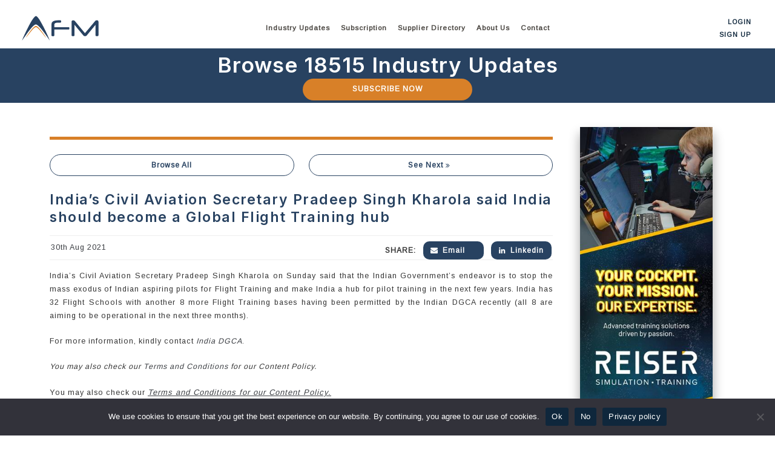

--- FILE ---
content_type: text/html; charset=UTF-8
request_url: https://afm.aero/indias-civil-aviation-secretary-pradeep-singh-kharola-said-india-should-become-a-global-flight-training-hub/
body_size: 21918
content:
<!doctype html>
<html lang="en-US">
   <head>
      <meta charset="UTF-8">
      <meta name="viewport" content="width=device-width, initial-scale=1">
      <link rel="profile" href="https://gmpg.org/xfn/11">
      <meta name='robots' content='index, follow, max-image-preview:large, max-snippet:-1, max-video-preview:-1' />

	<!-- This site is optimized with the Yoast SEO plugin v26.7 - https://yoast.com/wordpress/plugins/seo/ -->
	<title>India’s Civil Aviation Secretary Pradeep Singh Kharola said India should become a Global Flight Training hub - AFM.aero</title>
	<link rel="canonical" href="https://afm.aero/indias-civil-aviation-secretary-pradeep-singh-kharola-said-india-should-become-a-global-flight-training-hub/" />
	<meta property="og:locale" content="en_US" />
	<meta property="og:type" content="article" />
	<meta property="og:title" content="India’s Civil Aviation Secretary Pradeep Singh Kharola said India should become a Global Flight Training hub - AFM.aero" />
	<meta property="og:description" content="India&#8217;s Civil Aviation Secretary Pradeep Singh Kharola on Sunday said that the Indian Government’s endeavor is to stop the mass exodus of Indian aspiring pilots for Flight Training and make India a hub for pilot training in the next few years. India has 32 Flight Schools with another 8 more Flight Training bases having been [&hellip;]" />
	<meta property="og:url" content="https://afm.aero/indias-civil-aviation-secretary-pradeep-singh-kharola-said-india-should-become-a-global-flight-training-hub/" />
	<meta property="og:site_name" content="AFM.aero" />
	<meta property="article:modified_time" content="2024-07-23T09:48:57+00:00" />
	<meta property="og:image" content="https://afm.aero/wp-content/uploads/2023/08/meta-icon-afm-2023.jpg" />
	<meta property="og:image:width" content="200" />
	<meta property="og:image:height" content="200" />
	<meta property="og:image:type" content="image/jpeg" />
	<meta name="twitter:card" content="summary_large_image" />
	<meta name="twitter:label1" content="Est. reading time" />
	<meta name="twitter:data1" content="1 minute" />
	<script type="application/ld+json" class="yoast-schema-graph">{"@context":"https://schema.org","@graph":[{"@type":"WebPage","@id":"https://afm.aero/indias-civil-aviation-secretary-pradeep-singh-kharola-said-india-should-become-a-global-flight-training-hub/","url":"https://afm.aero/indias-civil-aviation-secretary-pradeep-singh-kharola-said-india-should-become-a-global-flight-training-hub/","name":"India’s Civil Aviation Secretary Pradeep Singh Kharola said India should become a Global Flight Training hub - AFM.aero","isPartOf":{"@id":"https://afm.aero/#website"},"datePublished":"2021-08-30T14:00:38+00:00","dateModified":"2024-07-23T09:48:57+00:00","breadcrumb":{"@id":"https://afm.aero/indias-civil-aviation-secretary-pradeep-singh-kharola-said-india-should-become-a-global-flight-training-hub/#breadcrumb"},"inLanguage":"en-US","potentialAction":[{"@type":"ReadAction","target":["https://afm.aero/indias-civil-aviation-secretary-pradeep-singh-kharola-said-india-should-become-a-global-flight-training-hub/"]}]},{"@type":"BreadcrumbList","@id":"https://afm.aero/indias-civil-aviation-secretary-pradeep-singh-kharola-said-india-should-become-a-global-flight-training-hub/#breadcrumb","itemListElement":[{"@type":"ListItem","position":1,"name":"Home","item":"https://afm.aero/"},{"@type":"ListItem","position":2,"name":"Market Intelligences","item":"https://afm.aero/market_intelligence/"},{"@type":"ListItem","position":3,"name":"India’s Civil Aviation Secretary Pradeep Singh Kharola said India should become a Global Flight Training hub"}]},{"@type":"WebSite","@id":"https://afm.aero/#website","url":"https://afm.aero/","name":"AFM.aero","description":"Pilot Training Market Intelligence","potentialAction":[{"@type":"SearchAction","target":{"@type":"EntryPoint","urlTemplate":"https://afm.aero/?s={search_term_string}"},"query-input":{"@type":"PropertyValueSpecification","valueRequired":true,"valueName":"search_term_string"}}],"inLanguage":"en-US"}]}</script>
	<!-- / Yoast SEO plugin. -->


<link rel='dns-prefetch' href='//www.google.com' />
<link rel="alternate" type="application/rss+xml" title="AFM.aero &raquo; Comments Feed" href="https://afm.aero/comments/feed/" />
<style id='wp-img-auto-sizes-contain-inline-css'>
img:is([sizes=auto i],[sizes^="auto," i]){contain-intrinsic-size:3000px 1500px}
/*# sourceURL=wp-img-auto-sizes-contain-inline-css */
</style>
<style id='wp-emoji-styles-inline-css'>

	img.wp-smiley, img.emoji {
		display: inline !important;
		border: none !important;
		box-shadow: none !important;
		height: 1em !important;
		width: 1em !important;
		margin: 0 0.07em !important;
		vertical-align: -0.1em !important;
		background: none !important;
		padding: 0 !important;
	}
/*# sourceURL=wp-emoji-styles-inline-css */
</style>
<style id='wp-block-library-inline-css'>
:root{--wp-block-synced-color:#7a00df;--wp-block-synced-color--rgb:122,0,223;--wp-bound-block-color:var(--wp-block-synced-color);--wp-editor-canvas-background:#ddd;--wp-admin-theme-color:#007cba;--wp-admin-theme-color--rgb:0,124,186;--wp-admin-theme-color-darker-10:#006ba1;--wp-admin-theme-color-darker-10--rgb:0,107,160.5;--wp-admin-theme-color-darker-20:#005a87;--wp-admin-theme-color-darker-20--rgb:0,90,135;--wp-admin-border-width-focus:2px}@media (min-resolution:192dpi){:root{--wp-admin-border-width-focus:1.5px}}.wp-element-button{cursor:pointer}:root .has-very-light-gray-background-color{background-color:#eee}:root .has-very-dark-gray-background-color{background-color:#313131}:root .has-very-light-gray-color{color:#eee}:root .has-very-dark-gray-color{color:#313131}:root .has-vivid-green-cyan-to-vivid-cyan-blue-gradient-background{background:linear-gradient(135deg,#00d084,#0693e3)}:root .has-purple-crush-gradient-background{background:linear-gradient(135deg,#34e2e4,#4721fb 50%,#ab1dfe)}:root .has-hazy-dawn-gradient-background{background:linear-gradient(135deg,#faaca8,#dad0ec)}:root .has-subdued-olive-gradient-background{background:linear-gradient(135deg,#fafae1,#67a671)}:root .has-atomic-cream-gradient-background{background:linear-gradient(135deg,#fdd79a,#004a59)}:root .has-nightshade-gradient-background{background:linear-gradient(135deg,#330968,#31cdcf)}:root .has-midnight-gradient-background{background:linear-gradient(135deg,#020381,#2874fc)}:root{--wp--preset--font-size--normal:16px;--wp--preset--font-size--huge:42px}.has-regular-font-size{font-size:1em}.has-larger-font-size{font-size:2.625em}.has-normal-font-size{font-size:var(--wp--preset--font-size--normal)}.has-huge-font-size{font-size:var(--wp--preset--font-size--huge)}.has-text-align-center{text-align:center}.has-text-align-left{text-align:left}.has-text-align-right{text-align:right}.has-fit-text{white-space:nowrap!important}#end-resizable-editor-section{display:none}.aligncenter{clear:both}.items-justified-left{justify-content:flex-start}.items-justified-center{justify-content:center}.items-justified-right{justify-content:flex-end}.items-justified-space-between{justify-content:space-between}.screen-reader-text{border:0;clip-path:inset(50%);height:1px;margin:-1px;overflow:hidden;padding:0;position:absolute;width:1px;word-wrap:normal!important}.screen-reader-text:focus{background-color:#ddd;clip-path:none;color:#444;display:block;font-size:1em;height:auto;left:5px;line-height:normal;padding:15px 23px 14px;text-decoration:none;top:5px;width:auto;z-index:100000}html :where(.has-border-color){border-style:solid}html :where([style*=border-top-color]){border-top-style:solid}html :where([style*=border-right-color]){border-right-style:solid}html :where([style*=border-bottom-color]){border-bottom-style:solid}html :where([style*=border-left-color]){border-left-style:solid}html :where([style*=border-width]){border-style:solid}html :where([style*=border-top-width]){border-top-style:solid}html :where([style*=border-right-width]){border-right-style:solid}html :where([style*=border-bottom-width]){border-bottom-style:solid}html :where([style*=border-left-width]){border-left-style:solid}html :where(img[class*=wp-image-]){height:auto;max-width:100%}:where(figure){margin:0 0 1em}html :where(.is-position-sticky){--wp-admin--admin-bar--position-offset:var(--wp-admin--admin-bar--height,0px)}@media screen and (max-width:600px){html :where(.is-position-sticky){--wp-admin--admin-bar--position-offset:0px}}

/*# sourceURL=wp-block-library-inline-css */
</style><style id='global-styles-inline-css'>
:root{--wp--preset--aspect-ratio--square: 1;--wp--preset--aspect-ratio--4-3: 4/3;--wp--preset--aspect-ratio--3-4: 3/4;--wp--preset--aspect-ratio--3-2: 3/2;--wp--preset--aspect-ratio--2-3: 2/3;--wp--preset--aspect-ratio--16-9: 16/9;--wp--preset--aspect-ratio--9-16: 9/16;--wp--preset--color--black: #000000;--wp--preset--color--cyan-bluish-gray: #abb8c3;--wp--preset--color--white: #ffffff;--wp--preset--color--pale-pink: #f78da7;--wp--preset--color--vivid-red: #cf2e2e;--wp--preset--color--luminous-vivid-orange: #ff6900;--wp--preset--color--luminous-vivid-amber: #fcb900;--wp--preset--color--light-green-cyan: #7bdcb5;--wp--preset--color--vivid-green-cyan: #00d084;--wp--preset--color--pale-cyan-blue: #8ed1fc;--wp--preset--color--vivid-cyan-blue: #0693e3;--wp--preset--color--vivid-purple: #9b51e0;--wp--preset--gradient--vivid-cyan-blue-to-vivid-purple: linear-gradient(135deg,rgb(6,147,227) 0%,rgb(155,81,224) 100%);--wp--preset--gradient--light-green-cyan-to-vivid-green-cyan: linear-gradient(135deg,rgb(122,220,180) 0%,rgb(0,208,130) 100%);--wp--preset--gradient--luminous-vivid-amber-to-luminous-vivid-orange: linear-gradient(135deg,rgb(252,185,0) 0%,rgb(255,105,0) 100%);--wp--preset--gradient--luminous-vivid-orange-to-vivid-red: linear-gradient(135deg,rgb(255,105,0) 0%,rgb(207,46,46) 100%);--wp--preset--gradient--very-light-gray-to-cyan-bluish-gray: linear-gradient(135deg,rgb(238,238,238) 0%,rgb(169,184,195) 100%);--wp--preset--gradient--cool-to-warm-spectrum: linear-gradient(135deg,rgb(74,234,220) 0%,rgb(151,120,209) 20%,rgb(207,42,186) 40%,rgb(238,44,130) 60%,rgb(251,105,98) 80%,rgb(254,248,76) 100%);--wp--preset--gradient--blush-light-purple: linear-gradient(135deg,rgb(255,206,236) 0%,rgb(152,150,240) 100%);--wp--preset--gradient--blush-bordeaux: linear-gradient(135deg,rgb(254,205,165) 0%,rgb(254,45,45) 50%,rgb(107,0,62) 100%);--wp--preset--gradient--luminous-dusk: linear-gradient(135deg,rgb(255,203,112) 0%,rgb(199,81,192) 50%,rgb(65,88,208) 100%);--wp--preset--gradient--pale-ocean: linear-gradient(135deg,rgb(255,245,203) 0%,rgb(182,227,212) 50%,rgb(51,167,181) 100%);--wp--preset--gradient--electric-grass: linear-gradient(135deg,rgb(202,248,128) 0%,rgb(113,206,126) 100%);--wp--preset--gradient--midnight: linear-gradient(135deg,rgb(2,3,129) 0%,rgb(40,116,252) 100%);--wp--preset--font-size--small: 13px;--wp--preset--font-size--medium: 20px;--wp--preset--font-size--large: 36px;--wp--preset--font-size--x-large: 42px;--wp--preset--spacing--20: 0.44rem;--wp--preset--spacing--30: 0.67rem;--wp--preset--spacing--40: 1rem;--wp--preset--spacing--50: 1.5rem;--wp--preset--spacing--60: 2.25rem;--wp--preset--spacing--70: 3.38rem;--wp--preset--spacing--80: 5.06rem;--wp--preset--shadow--natural: 6px 6px 9px rgba(0, 0, 0, 0.2);--wp--preset--shadow--deep: 12px 12px 50px rgba(0, 0, 0, 0.4);--wp--preset--shadow--sharp: 6px 6px 0px rgba(0, 0, 0, 0.2);--wp--preset--shadow--outlined: 6px 6px 0px -3px rgb(255, 255, 255), 6px 6px rgb(0, 0, 0);--wp--preset--shadow--crisp: 6px 6px 0px rgb(0, 0, 0);}:where(.is-layout-flex){gap: 0.5em;}:where(.is-layout-grid){gap: 0.5em;}body .is-layout-flex{display: flex;}.is-layout-flex{flex-wrap: wrap;align-items: center;}.is-layout-flex > :is(*, div){margin: 0;}body .is-layout-grid{display: grid;}.is-layout-grid > :is(*, div){margin: 0;}:where(.wp-block-columns.is-layout-flex){gap: 2em;}:where(.wp-block-columns.is-layout-grid){gap: 2em;}:where(.wp-block-post-template.is-layout-flex){gap: 1.25em;}:where(.wp-block-post-template.is-layout-grid){gap: 1.25em;}.has-black-color{color: var(--wp--preset--color--black) !important;}.has-cyan-bluish-gray-color{color: var(--wp--preset--color--cyan-bluish-gray) !important;}.has-white-color{color: var(--wp--preset--color--white) !important;}.has-pale-pink-color{color: var(--wp--preset--color--pale-pink) !important;}.has-vivid-red-color{color: var(--wp--preset--color--vivid-red) !important;}.has-luminous-vivid-orange-color{color: var(--wp--preset--color--luminous-vivid-orange) !important;}.has-luminous-vivid-amber-color{color: var(--wp--preset--color--luminous-vivid-amber) !important;}.has-light-green-cyan-color{color: var(--wp--preset--color--light-green-cyan) !important;}.has-vivid-green-cyan-color{color: var(--wp--preset--color--vivid-green-cyan) !important;}.has-pale-cyan-blue-color{color: var(--wp--preset--color--pale-cyan-blue) !important;}.has-vivid-cyan-blue-color{color: var(--wp--preset--color--vivid-cyan-blue) !important;}.has-vivid-purple-color{color: var(--wp--preset--color--vivid-purple) !important;}.has-black-background-color{background-color: var(--wp--preset--color--black) !important;}.has-cyan-bluish-gray-background-color{background-color: var(--wp--preset--color--cyan-bluish-gray) !important;}.has-white-background-color{background-color: var(--wp--preset--color--white) !important;}.has-pale-pink-background-color{background-color: var(--wp--preset--color--pale-pink) !important;}.has-vivid-red-background-color{background-color: var(--wp--preset--color--vivid-red) !important;}.has-luminous-vivid-orange-background-color{background-color: var(--wp--preset--color--luminous-vivid-orange) !important;}.has-luminous-vivid-amber-background-color{background-color: var(--wp--preset--color--luminous-vivid-amber) !important;}.has-light-green-cyan-background-color{background-color: var(--wp--preset--color--light-green-cyan) !important;}.has-vivid-green-cyan-background-color{background-color: var(--wp--preset--color--vivid-green-cyan) !important;}.has-pale-cyan-blue-background-color{background-color: var(--wp--preset--color--pale-cyan-blue) !important;}.has-vivid-cyan-blue-background-color{background-color: var(--wp--preset--color--vivid-cyan-blue) !important;}.has-vivid-purple-background-color{background-color: var(--wp--preset--color--vivid-purple) !important;}.has-black-border-color{border-color: var(--wp--preset--color--black) !important;}.has-cyan-bluish-gray-border-color{border-color: var(--wp--preset--color--cyan-bluish-gray) !important;}.has-white-border-color{border-color: var(--wp--preset--color--white) !important;}.has-pale-pink-border-color{border-color: var(--wp--preset--color--pale-pink) !important;}.has-vivid-red-border-color{border-color: var(--wp--preset--color--vivid-red) !important;}.has-luminous-vivid-orange-border-color{border-color: var(--wp--preset--color--luminous-vivid-orange) !important;}.has-luminous-vivid-amber-border-color{border-color: var(--wp--preset--color--luminous-vivid-amber) !important;}.has-light-green-cyan-border-color{border-color: var(--wp--preset--color--light-green-cyan) !important;}.has-vivid-green-cyan-border-color{border-color: var(--wp--preset--color--vivid-green-cyan) !important;}.has-pale-cyan-blue-border-color{border-color: var(--wp--preset--color--pale-cyan-blue) !important;}.has-vivid-cyan-blue-border-color{border-color: var(--wp--preset--color--vivid-cyan-blue) !important;}.has-vivid-purple-border-color{border-color: var(--wp--preset--color--vivid-purple) !important;}.has-vivid-cyan-blue-to-vivid-purple-gradient-background{background: var(--wp--preset--gradient--vivid-cyan-blue-to-vivid-purple) !important;}.has-light-green-cyan-to-vivid-green-cyan-gradient-background{background: var(--wp--preset--gradient--light-green-cyan-to-vivid-green-cyan) !important;}.has-luminous-vivid-amber-to-luminous-vivid-orange-gradient-background{background: var(--wp--preset--gradient--luminous-vivid-amber-to-luminous-vivid-orange) !important;}.has-luminous-vivid-orange-to-vivid-red-gradient-background{background: var(--wp--preset--gradient--luminous-vivid-orange-to-vivid-red) !important;}.has-very-light-gray-to-cyan-bluish-gray-gradient-background{background: var(--wp--preset--gradient--very-light-gray-to-cyan-bluish-gray) !important;}.has-cool-to-warm-spectrum-gradient-background{background: var(--wp--preset--gradient--cool-to-warm-spectrum) !important;}.has-blush-light-purple-gradient-background{background: var(--wp--preset--gradient--blush-light-purple) !important;}.has-blush-bordeaux-gradient-background{background: var(--wp--preset--gradient--blush-bordeaux) !important;}.has-luminous-dusk-gradient-background{background: var(--wp--preset--gradient--luminous-dusk) !important;}.has-pale-ocean-gradient-background{background: var(--wp--preset--gradient--pale-ocean) !important;}.has-electric-grass-gradient-background{background: var(--wp--preset--gradient--electric-grass) !important;}.has-midnight-gradient-background{background: var(--wp--preset--gradient--midnight) !important;}.has-small-font-size{font-size: var(--wp--preset--font-size--small) !important;}.has-medium-font-size{font-size: var(--wp--preset--font-size--medium) !important;}.has-large-font-size{font-size: var(--wp--preset--font-size--large) !important;}.has-x-large-font-size{font-size: var(--wp--preset--font-size--x-large) !important;}
/*# sourceURL=global-styles-inline-css */
</style>

<style id='classic-theme-styles-inline-css'>
/*! This file is auto-generated */
.wp-block-button__link{color:#fff;background-color:#32373c;border-radius:9999px;box-shadow:none;text-decoration:none;padding:calc(.667em + 2px) calc(1.333em + 2px);font-size:1.125em}.wp-block-file__button{background:#32373c;color:#fff;text-decoration:none}
/*# sourceURL=/wp-includes/css/classic-themes.min.css */
</style>
<link rel='stylesheet' id='wp-components-css' href='https://afm.aero/wp-includes/css/dist/components/style.min.css?ver=6.9' media='all' />
<link rel='stylesheet' id='wp-preferences-css' href='https://afm.aero/wp-includes/css/dist/preferences/style.min.css?ver=6.9' media='all' />
<link rel='stylesheet' id='wp-block-editor-css' href='https://afm.aero/wp-includes/css/dist/block-editor/style.min.css?ver=6.9' media='all' />
<link rel='stylesheet' id='popup-maker-block-library-style-css' href='https://afm.aero/wp-content/plugins/popup-maker/dist/packages/block-library-style.css?ver=dbea705cfafe089d65f1' media='all' />
<link rel='stylesheet' id='contact-form-7-css' href='https://afm.aero/wp-content/plugins/contact-form-7/includes/css/styles.css?ver=6.1.4' media='all' />
<style id='contact-form-7-inline-css'>
.wpcf7 .wpcf7-recaptcha iframe {margin-bottom: 0;}.wpcf7 .wpcf7-recaptcha[data-align="center"] > div {margin: 0 auto;}.wpcf7 .wpcf7-recaptcha[data-align="right"] > div {margin: 0 0 0 auto;}
/*# sourceURL=contact-form-7-inline-css */
</style>
<link rel='stylesheet' id='cookie-notice-front-css' href='https://afm.aero/wp-content/plugins/cookie-notice/css/front.min.css?ver=2.5.11' media='all' />
<link rel='stylesheet' id='bootstrap-css' href='https://afm.aero/wp-content/themes/afm/assets/css/bootstrap-style.min.css?ver=5.0.0' media='all' />
<link rel='stylesheet' id='afm-style-css' href='https://afm.aero/wp-content/themes/afm/style.css?ver=1.0' media='all' />
<link rel='stylesheet' id='popup-maker-site-css' href='//afm.aero/wp-content/uploads/pum/pum-site-styles.css?generated=1755164535&#038;ver=1.21.5' media='all' />
<style id='rocket-lazyload-inline-css'>
.rll-youtube-player{position:relative;padding-bottom:56.23%;height:0;overflow:hidden;max-width:100%;}.rll-youtube-player:focus-within{outline: 2px solid currentColor;outline-offset: 5px;}.rll-youtube-player iframe{position:absolute;top:0;left:0;width:100%;height:100%;z-index:100;background:0 0}.rll-youtube-player img{bottom:0;display:block;left:0;margin:auto;max-width:100%;width:100%;position:absolute;right:0;top:0;border:none;height:auto;-webkit-transition:.4s all;-moz-transition:.4s all;transition:.4s all}.rll-youtube-player img:hover{-webkit-filter:brightness(75%)}.rll-youtube-player .play{height:100%;width:100%;left:0;top:0;position:absolute;background:url(https://afm.aero/wp-content/plugins/rocket-lazy-load/assets/img/youtube.png) no-repeat center;background-color: transparent !important;cursor:pointer;border:none;}
/*# sourceURL=rocket-lazyload-inline-css */
</style>
<script src="https://afm.aero/wp-includes/js/jquery/jquery.min.js?ver=3.7.1" id="jquery-core-js"></script>
<script src="https://afm.aero/wp-includes/js/jquery/jquery-migrate.min.js?ver=3.4.1" id="jquery-migrate-js"></script>
<script src="https://afm.aero/wp-content/plugins/post-grid-pro/assets/frontend/js/mixitup.min.js?ver=6.9" id="mixitup-js"></script>
<script src="https://afm.aero/wp-content/plugins/post-grid-pro/assets/frontend/js/mixitup-multifilter.js?ver=6.9" id="mixitup_multifilter-js"></script>
<script src="https://afm.aero/wp-content/plugins/post-grid-pro/assets/frontend/js/mixitup-pagination.js?ver=6.9" id="mixitup_pagination-js"></script>
<script src="https://afm.aero/wp-content/plugins/post-grid-pro/assets/frontend/js/jquery-scrollto.js?ver=6.9" id="scrollto-js"></script>
<script src="https://afm.aero/wp-content/plugins/post-grid-pro/assets/frontend/js/scripts.js?ver=6.9" id="post_grid_pro_scripts-js"></script>
<link rel="icon" href="https://afm.aero/wp-content/uploads/2023/07/cropped-favicon-07-20-2023-32x32.png" sizes="32x32" />
<link rel="icon" href="https://afm.aero/wp-content/uploads/2023/07/cropped-favicon-07-20-2023-192x192.png" sizes="192x192" />
<link rel="apple-touch-icon" href="https://afm.aero/wp-content/uploads/2023/07/cropped-favicon-07-20-2023-180x180.png" />
<meta name="msapplication-TileImage" content="https://afm.aero/wp-content/uploads/2023/07/cropped-favicon-07-20-2023-270x270.png" />
<noscript><style id="rocket-lazyload-nojs-css">.rll-youtube-player, [data-lazy-src]{display:none !important;}</style></noscript>      <!-- Google Tag Manager -->
      <script>(function(w,d,s,l,i){w[l]=w[l]||[];w[l].push({'gtm.start':
         new Date().getTime(),event:'gtm.js'});var f=d.getElementsByTagName(s)[0],
         j=d.createElement(s),dl=l!='dataLayer'?'&l='+l:'';j.async=true;j.src=
         'https://www.googletagmanager.com/gtm.js?id='+i+dl;f.parentNode.insertBefore(j,f);
         })(window,document,'script','dataLayer','GTM-TTXK8FK');
      </script>
      <!-- End Google Tag Manager -->
      <!-- Global site tag (gtag.js) - Google Analytics -->
      <script defer src="https://www.googletagmanager.com/gtag/js?id=UA-211192836-1"></script>
      <script>
         window.dataLayer = window.dataLayer || [];
         function gtag(){dataLayer.push(arguments);}
         gtag('js', new Date());
         
         gtag('config', 'UA-211192836-1');
      </script>
   </head>
   <body class="wp-singular market_intelligence-template-default single single-market_intelligence postid-175 wp-theme-afm wp-child-theme-afm-theme-child cookies-not-set no-sidebar" >
      <!-- Google Tag Manager (noscript) -->
      <noscript><iframe src="https://www.googletagmanager.com/ns.html?id=GTM-TTXK8FK"
         height="0" width="0" style="display:none;visibility:hidden"></iframe></noscript>
      <!-- End Google Tag Manager (noscript) -->
            <header>
         <div  id="dekstop-hdr"  class="container-fluid">
            <div class="container-fluid">
               <div class="row">
                  <div class="col-sm-12">
                     <div class="headerSec">
                        <div class="site-branding">
                           <a href="https://afm.aero"><svg id="Layer_1" data-name="Layer 1" xmlns="http://www.w3.org/2000/svg" width="130" height="43" viewBox="0 0 160 52">
   <path d="M3.16,50.9A15.59,15.59,0,0,1,3.77,49c.85-2.21,1.81-4.37,2.79-6.52q1.89-4.22,3.91-8.35c.87-1.83,1.77-3.64,2.66-5.46.95-2,1.95-3.94,2.94-5.89C17.51,20,19,17.18,20.54,14.4a72.41,72.41,0,0,1,5.27-8.13A23.69,23.69,0,0,1,29,2.67a5,5,0,0,1,1.48-1,1.85,1.85,0,0,1,1.59.06,6.67,6.67,0,0,1,1.63,1.15A24.71,24.71,0,0,1,36.9,6.64a62,62,0,0,1,3.42,5.43Q42.6,16,44.73,20c1.15,2.14,2.27,4.27,3.35,6.45s2.14,4.34,3.2,6.53,2.13,4.52,3.15,6.81q1.64,3.68,3.23,7.37c.51,1.16,1,2.32,1.45,3.5l.13.36a.7.7,0,0,1-.25-.28q-4.86-7.1-10-14.05c-1.83-2.51-3.67-5-5.61-7.4-1.24-1.54-2.51-3.06-3.85-4.52-1-1-2-2-3-3a23.17,23.17,0,0,0-2.78-2.25,6.4,6.4,0,0,0-1.42-.74,3.63,3.63,0,0,0-2.73.13,11.3,11.3,0,0,0-2.31,1.44,26.37,26.37,0,0,0-3,2.76c-.94,1-1.85,2-2.73,3-1.68,2-3.32,4-4.89,6-2.54,3.31-5,6.73-7.34,10.15-1.32,1.87-2.7,3.7-4,5.58L3.47,50.64c-.11.06-.14.18-.31.26" fill="#284261"/>
   <path d="M10.48,45.53c.09-.16.18-.33.28-.49a153.8,153.8,0,0,1,9.29-13.36c1.38-1.74,2.74-3.49,4.24-5.14a25.88,25.88,0,0,1,4.55-4.07c.29-.18.57-.34.86-.49a3.05,3.05,0,0,1,2.7-.06,10.18,10.18,0,0,1,2.18,1.31,24.12,24.12,0,0,1,3.3,3.17,119.46,119.46,0,0,1,9.38,12.12c1.24,1.79,2.48,3.56,3.62,5.42a13.57,13.57,0,0,1,.76,1.38,2.21,2.21,0,0,1-.51-.4,25.71,25.71,0,0,1-2.06-2.37c-2.11-2.64-4.19-5.33-6.33-8-1.83-2.24-3.69-4.45-5.72-6.51a26.94,26.94,0,0,0-3.13-2.81,6.54,6.54,0,0,0-1-.64,3.48,3.48,0,0,0-3.3,0A11.25,11.25,0,0,0,27,26.36a42.93,42.93,0,0,0-4.24,4.4c-2.56,3-4.93,6.05-7.37,9.1C14,41.59,12.56,43.3,11.1,45l-.56.6-.06,0" fill="#d88028"/>
   <path d="M80.71,10.07c.72,0,1.17.2,1.38.6a4.07,4.07,0,0,1,.32,1.8,4,4,0,0,1-.32,1.8c-.2.39-.66.6-1.38.6H76.05a12,12,0,0,0-5.67,1,2.88,2.88,0,0,0-1.76,2.47V24H97.44a1.49,1.49,0,0,1,1.41.6,3.82,3.82,0,0,1,.33,1.8,3.8,3.8,0,0,1-.33,1.79,1.48,1.48,0,0,1-1.41.61H68.62V40.4a1.74,1.74,0,0,1-.76,1.69,5,5,0,0,1-2.22.39,4.9,4.9,0,0,1-2.19-.39,1.76,1.76,0,0,1-.76-1.69V18.34q0-8.26,13.16-8.27Z" fill="#284261"/>
   <path d="M151.52,11.63a3.85,3.85,0,0,1,1.58-1.19,5,5,0,0,1,1.93-.36c2.19,0,3.3,1,3.3,3V40.32a1.77,1.77,0,0,1-.76,1.7,6.54,6.54,0,0,1-4.45,0,1.76,1.76,0,0,1-.76-1.7V19.24L134.62,40.71A5.23,5.23,0,0,1,133.07,42a4.34,4.34,0,0,1-2,.39A5.12,5.12,0,0,1,129,42a4.4,4.4,0,0,1-1.58-1.29L109.59,19.24V40.32a1.74,1.74,0,0,1-.77,1.69,5,5,0,0,1-2.22.39,4.85,4.85,0,0,1-2.18-.39,1.74,1.74,0,0,1-.77-1.69V13.09c0-2,1.09-3,3.25-3a4.39,4.39,0,0,1,3.51,1.55l20.44,24.67Z" fill="#284261"/>
</svg></a>
                        </div>
                        <div class="menu-con-main">
                           <nav id="site-navigation" class="main-navigation">
                              <div class="menu-main-menu-container"><ul id="primary-menu" class="menu"><li id="menu-item-138" class="menu-item menu-item-type-post_type menu-item-object-page menu-item-has-children menu-item-138"><a href="https://afm.aero/pilot-training-market-intelligence/">Industry Updates</a>
<ul class="sub-menu">
	<li id="menu-item-1250" class="menu-item menu-item-type-custom menu-item-object-custom menu-item-1250"><a href="https://afm.aero/pilot-training-market-intelligence/">All</a></li>
	<li id="menu-item-3939" class="menu-item menu-item-type-post_type menu-item-object-page menu-item-3939"><a href="https://afm.aero/afm-research/">Research</a></li>
	<li id="menu-item-3051" class="menu-item menu-item-type-post_type menu-item-object-page menu-item-3051"><a href="https://afm.aero/interview-series/">Interview Series</a></li>
	<li id="menu-item-1152" class="menu-item menu-item-type-post_type menu-item-object-page menu-item-1152"><a href="https://afm.aero/flight-school/">Flight Schools</a></li>
	<li id="menu-item-1121" class="menu-item menu-item-type-post_type menu-item-object-page menu-item-1121"><a href="https://afm.aero/training-aircraft-developments/">Training Aircraft Developments</a></li>
	<li id="menu-item-1188" class="menu-item menu-item-type-post_type menu-item-object-page menu-item-1188"><a href="https://afm.aero/simulator-training-center/">Simulator Training Centers</a></li>
	<li id="menu-item-1182" class="menu-item menu-item-type-post_type menu-item-object-page menu-item-1182"><a href="https://afm.aero/industry-jobs/">Industry Jobs</a></li>
	<li id="menu-item-1170" class="menu-item menu-item-type-post_type menu-item-object-page menu-item-1170"><a href="https://afm.aero/investments-and-acquisitions/">Investments and Acquisitions</a></li>
	<li id="menu-item-1128" class="menu-item menu-item-type-post_type menu-item-object-page menu-item-1128"><a href="https://afm.aero/airline-hiring/">Airline Hiring</a></li>
	<li id="menu-item-1144" class="menu-item menu-item-type-post_type menu-item-object-page menu-item-1144"><a href="https://afm.aero/airline-aircraft-orders/">Airline Aircraft Orders</a></li>
	<li id="menu-item-1194" class="menu-item menu-item-type-post_type menu-item-object-page menu-item-1194"><a href="https://afm.aero/suppliers/">Suppliers</a></li>
	<li id="menu-item-14884" class="menu-item menu-item-type-post_type menu-item-object-page menu-item-14884"><a href="https://afm.aero/marketplace/">Marketplace</a></li>
	<li id="menu-item-1157" class="menu-item menu-item-type-post_type menu-item-object-page menu-item-1157"><a href="https://afm.aero/general-aviation/">General Aviation</a></li>
</ul>
</li>
<li id="menu-item-14496" class="menu-item menu-item-type-post_type menu-item-object-page menu-item-14496"><a href="https://afm.aero/subscription/">Subscription</a></li>
<li id="menu-item-1951" class="menu-item menu-item-type-post_type menu-item-object-page menu-item-1951"><a href="https://afm.aero/supplier-directory/">Supplier Directory</a></li>
<li id="menu-item-110" class="menu-item menu-item-type-post_type menu-item-object-page menu-item-has-children menu-item-110"><a href="https://afm.aero/about-us/">About Us</a>
<ul class="sub-menu">
	<li id="menu-item-35546" class="menu-item menu-item-type-post_type menu-item-object-page menu-item-35546"><a href="https://afm.aero/advisory-services/">Advisory Services</a></li>
</ul>
</li>
<li id="menu-item-109" class="menu-item menu-item-type-post_type menu-item-object-page menu-item-109"><a href="https://afm.aero/contact/">Contact</a></li>
</ul></div>                           </nav>
                        </div>
                        <div class="log-container">
                                                      <a href="https://afm.aero/log-in" class="login-btn">Login</a>
                           <a href="https://afm.aero/sign-up" class="login-btn">Sign up</a>
                                                   </div>
                     </div>
                  </div>
               </div>
            </div>
         </div>
         <div id="mobile-hdr" class="menu-con-mobile">
         <!--<div class="log-container"></div>-->
         <div class="container">
            <div class="row align-items-center">
               <div class="col-2">
                  <a href="https://afm.aero/log-in" class="login-btn-icon"><i class="icon-user"></i></a>
               </div>
               <div class="col-8">
                  <div class="menu-con-main">
                     <div class="site-branding">
                        <a href="https://afm.aero">
                        <svg id="Layer_1" data-name="Layer 1" xmlns="http://www.w3.org/2000/svg" width="130" height="43" viewBox="0 0 160 52">
   <path d="M3.16,50.9A15.59,15.59,0,0,1,3.77,49c.85-2.21,1.81-4.37,2.79-6.52q1.89-4.22,3.91-8.35c.87-1.83,1.77-3.64,2.66-5.46.95-2,1.95-3.94,2.94-5.89C17.51,20,19,17.18,20.54,14.4a72.41,72.41,0,0,1,5.27-8.13A23.69,23.69,0,0,1,29,2.67a5,5,0,0,1,1.48-1,1.85,1.85,0,0,1,1.59.06,6.67,6.67,0,0,1,1.63,1.15A24.71,24.71,0,0,1,36.9,6.64a62,62,0,0,1,3.42,5.43Q42.6,16,44.73,20c1.15,2.14,2.27,4.27,3.35,6.45s2.14,4.34,3.2,6.53,2.13,4.52,3.15,6.81q1.64,3.68,3.23,7.37c.51,1.16,1,2.32,1.45,3.5l.13.36a.7.7,0,0,1-.25-.28q-4.86-7.1-10-14.05c-1.83-2.51-3.67-5-5.61-7.4-1.24-1.54-2.51-3.06-3.85-4.52-1-1-2-2-3-3a23.17,23.17,0,0,0-2.78-2.25,6.4,6.4,0,0,0-1.42-.74,3.63,3.63,0,0,0-2.73.13,11.3,11.3,0,0,0-2.31,1.44,26.37,26.37,0,0,0-3,2.76c-.94,1-1.85,2-2.73,3-1.68,2-3.32,4-4.89,6-2.54,3.31-5,6.73-7.34,10.15-1.32,1.87-2.7,3.7-4,5.58L3.47,50.64c-.11.06-.14.18-.31.26" fill="#284261"/>
   <path d="M10.48,45.53c.09-.16.18-.33.28-.49a153.8,153.8,0,0,1,9.29-13.36c1.38-1.74,2.74-3.49,4.24-5.14a25.88,25.88,0,0,1,4.55-4.07c.29-.18.57-.34.86-.49a3.05,3.05,0,0,1,2.7-.06,10.18,10.18,0,0,1,2.18,1.31,24.12,24.12,0,0,1,3.3,3.17,119.46,119.46,0,0,1,9.38,12.12c1.24,1.79,2.48,3.56,3.62,5.42a13.57,13.57,0,0,1,.76,1.38,2.21,2.21,0,0,1-.51-.4,25.71,25.71,0,0,1-2.06-2.37c-2.11-2.64-4.19-5.33-6.33-8-1.83-2.24-3.69-4.45-5.72-6.51a26.94,26.94,0,0,0-3.13-2.81,6.54,6.54,0,0,0-1-.64,3.48,3.48,0,0,0-3.3,0A11.25,11.25,0,0,0,27,26.36a42.93,42.93,0,0,0-4.24,4.4c-2.56,3-4.93,6.05-7.37,9.1C14,41.59,12.56,43.3,11.1,45l-.56.6-.06,0" fill="#d88028"/>
   <path d="M80.71,10.07c.72,0,1.17.2,1.38.6a4.07,4.07,0,0,1,.32,1.8,4,4,0,0,1-.32,1.8c-.2.39-.66.6-1.38.6H76.05a12,12,0,0,0-5.67,1,2.88,2.88,0,0,0-1.76,2.47V24H97.44a1.49,1.49,0,0,1,1.41.6,3.82,3.82,0,0,1,.33,1.8,3.8,3.8,0,0,1-.33,1.79,1.48,1.48,0,0,1-1.41.61H68.62V40.4a1.74,1.74,0,0,1-.76,1.69,5,5,0,0,1-2.22.39,4.9,4.9,0,0,1-2.19-.39,1.76,1.76,0,0,1-.76-1.69V18.34q0-8.26,13.16-8.27Z" fill="#284261"/>
   <path d="M151.52,11.63a3.85,3.85,0,0,1,1.58-1.19,5,5,0,0,1,1.93-.36c2.19,0,3.3,1,3.3,3V40.32a1.77,1.77,0,0,1-.76,1.7,6.54,6.54,0,0,1-4.45,0,1.76,1.76,0,0,1-.76-1.7V19.24L134.62,40.71A5.23,5.23,0,0,1,133.07,42a4.34,4.34,0,0,1-2,.39A5.12,5.12,0,0,1,129,42a4.4,4.4,0,0,1-1.58-1.29L109.59,19.24V40.32a1.74,1.74,0,0,1-.77,1.69,5,5,0,0,1-2.22.39,4.85,4.85,0,0,1-2.18-.39,1.74,1.74,0,0,1-.77-1.69V13.09c0-2,1.09-3,3.25-3a4.39,4.39,0,0,1,3.51,1.55l20.44,24.67Z" fill="#284261"/>
</svg>                        </a>
                     </div>
                  </div>
               </div>
               <div class="col-2">
                  <nav id="site-navigation" class="main-navigation">
   <div class="menu-toggle">
      <div id="nav-mobile" onclick="openNav()">
         <span></span>
         <span></span>
         <span></span>
      </div>
   </div>
</nav>
<!-- #site-navigation -->
<div id="nav-container-mobile" class="nav-con-overlay">
   <a href="javascript:void(0)" class="closebtn" onclick="closeNav()">&times;</a>
   <div class="nav-con-overlay-content">
      <div class="logo-container">
         <a href="https://afm.aero">
         <img src="data:image/svg+xml,%3Csvg%20xmlns='http://www.w3.org/2000/svg'%20viewBox='0%200%20180%2067'%3E%3C/svg%3E" width="180" height="67" alt="Aviation Fly" data-lazy-src="https://afm.aero/wp-content/uploads/2021/06/afm-logo-white.png"><noscript><img src="https://afm.aero/wp-content/uploads/2021/06/afm-logo-white.png" width="180" height="67" alt="Aviation Fly"></noscript></a>
      </div>
      <div class="menu-main-menu-container"><ul id="primary-menu" class="menu"><li class="menu-item menu-item-type-post_type menu-item-object-page menu-item-has-children menu-item-138"><a href="https://afm.aero/pilot-training-market-intelligence/">Industry Updates</a>
<ul class="sub-menu">
	<li class="menu-item menu-item-type-custom menu-item-object-custom menu-item-1250"><a href="https://afm.aero/pilot-training-market-intelligence/">All</a></li>
	<li class="menu-item menu-item-type-post_type menu-item-object-page menu-item-3939"><a href="https://afm.aero/afm-research/">Research</a></li>
	<li class="menu-item menu-item-type-post_type menu-item-object-page menu-item-3051"><a href="https://afm.aero/interview-series/">Interview Series</a></li>
	<li class="menu-item menu-item-type-post_type menu-item-object-page menu-item-1152"><a href="https://afm.aero/flight-school/">Flight Schools</a></li>
	<li class="menu-item menu-item-type-post_type menu-item-object-page menu-item-1121"><a href="https://afm.aero/training-aircraft-developments/">Training Aircraft Developments</a></li>
	<li class="menu-item menu-item-type-post_type menu-item-object-page menu-item-1188"><a href="https://afm.aero/simulator-training-center/">Simulator Training Centers</a></li>
	<li class="menu-item menu-item-type-post_type menu-item-object-page menu-item-1182"><a href="https://afm.aero/industry-jobs/">Industry Jobs</a></li>
	<li class="menu-item menu-item-type-post_type menu-item-object-page menu-item-1170"><a href="https://afm.aero/investments-and-acquisitions/">Investments and Acquisitions</a></li>
	<li class="menu-item menu-item-type-post_type menu-item-object-page menu-item-1128"><a href="https://afm.aero/airline-hiring/">Airline Hiring</a></li>
	<li class="menu-item menu-item-type-post_type menu-item-object-page menu-item-1144"><a href="https://afm.aero/airline-aircraft-orders/">Airline Aircraft Orders</a></li>
	<li class="menu-item menu-item-type-post_type menu-item-object-page menu-item-1194"><a href="https://afm.aero/suppliers/">Suppliers</a></li>
	<li class="menu-item menu-item-type-post_type menu-item-object-page menu-item-14884"><a href="https://afm.aero/marketplace/">Marketplace</a></li>
	<li class="menu-item menu-item-type-post_type menu-item-object-page menu-item-1157"><a href="https://afm.aero/general-aviation/">General Aviation</a></li>
</ul>
</li>
<li class="menu-item menu-item-type-post_type menu-item-object-page menu-item-14496"><a href="https://afm.aero/subscription/">Subscription</a></li>
<li class="menu-item menu-item-type-post_type menu-item-object-page menu-item-1951"><a href="https://afm.aero/supplier-directory/">Supplier Directory</a></li>
<li class="menu-item menu-item-type-post_type menu-item-object-page menu-item-has-children menu-item-110"><a href="https://afm.aero/about-us/">About Us</a>
<ul class="sub-menu">
	<li class="menu-item menu-item-type-post_type menu-item-object-page menu-item-35546"><a href="https://afm.aero/advisory-services/">Advisory Services</a></li>
</ul>
</li>
<li class="menu-item menu-item-type-post_type menu-item-object-page menu-item-109"><a href="https://afm.aero/contact/">Contact</a></li>
</ul></div>      <div class="myaccnt-mobile">
            <div style="margin-bottom:9%;">
      <a href="https://afm.aero/log-in" class="login-btn" style="color:#fff;">Login</a>
      <a href="https://afm.aero/sign-up" class="login-btn" style="color:#fff;">Sign up</a>
      </div>
         </div>
</div>               </div>
            </div>
         </div>
      </header>
      <!-- #masthead -->
      <div class="main-container"><style>
   /**new entries */
   #popmake-10068 {
   background-color: #284261;
   border: 6px solid #fff !important;
   border-radius: 18px;
   }
   .marKetInt-Lightbox-header {
   padding: 20px 0 0;
   }
   .inner-lightbox-h ul {
   list-style: none;
   height: 292px;
   padding: 0 2rem;
   }
   .inner-lightbox-h ul li {
   position: relative;
   font-size: 13px !important;
   line-height: 1.5;
   margin: 0 0 10px;
   }
   .inner-lightbox-h ul li:before {
   content: '✓';
   position: absolute;
   left: -17px;
   color: #284261;
   font-size: 15px;
   }
   .inner-lightbox-h {
   display: flex;
   align-items: center;
   flex: 2 1 auto;
   margin: 20px;
   flex-direction: column;
   background-color: #fff;
   padding: 11px;
   border-radius: 12px;
   }
   .inner-lightbox-h h4 {
   font-family: 'Inter', sans-serif;
   font-weight: 800;
   }
   .marKetInt-Lightbox-btn {
   margin: 0 13px;
   display: inline-block;
   color: #fff;
   padding: 9px;
   border-radius: 11px;
   min-width: 150px;
   text-align: center;
   line-height: 1.3;
   -webkit-transition: .5s ease-in-out;
   -moz-transition: .5s ease-in-out;
   -o-transition: .5s ease-in-out;
   transition: .5s ease-in-out;
   }
   .mL-btn-yellow {
   background-color: #D97F0D;
   }
   .mL-btn-yellow:hover {
   background-color: #284261;
   color: #fff;
   }
   .mL-btn-blue {
   background-color: #284261;
   }
   .login-of-popup,
   .login-of-popup a {
   color: #fff;
   font-size: 15px;
   }
   .mL-btn-blue:hover {
   background-color: #D97F0D;
   color: #fff;
   }
   @media(max-width: 767px) {
   .inner-lightbox-h ul {
   height: auto;
   }
   #popmake-10068 {
   top: 40px !important;
   left: 10px !important;
   }
   }
   .new-link-market {
   font-family: 'Arimo', sans-serif !important;
   text-decoration: underline !important;
   font-size: 13px !important;
   font-weight: normal !important;
   }
   .global-main-banner {
   background: #284261;
   height: 90px;
   padding: 17px 0;
   display: flex;
   justify-content: center;
   align-items: center;
   margin: 0 0 60px;
   }
   .h1-global-main-banner {
   color: #fff !important;
   font-family: 'Inter', sans-serif;
   font-size: 35px !important;
   margin-bottom: 0 !important;
   }
   .p-global-main-banner {
   font-family: 'Arimo', sans-serif;
   color: #fff;
   margin-bottom: 8px !important;
   }
   .market-int-inner-post-left h1 {
   font-family: 'Inter', sans-serif;
   color: #284261;
   margin: 25px 0 15px;
   font-size: 23px;
   letter-spacing: 1.5px;
   }
   .header-recet-market-post {
   border-bottom: 2px solid #fff;
   }
   .header-recet-market-post h4 {
   font-family: 'Inter', sans-serif;
   color: #fff;
   text-align: center;
   margin: 0 0 9px;
   font-size: 21px;
   letter-spacing: 1.5px;
   padding: 0 0 10px;
   }
   .btn-global-main-banner {
   display: flex;
   align-items: center;
   justify-content: center;
   text-align: center;
   width: 280px;
   color: #fff;
   font-size: 12px;
   font-weight: 800;
   padding: 10px;
   border-radius: 25px;
   height: 36px;
   background-color: #d88028;
   -webkit-transition: .8s ease-in-out;
   -moz-transition: .8s ease-in-out;
   -o-transition: .8s ease-in-out;
   transition: .8s ease-in-out;
   }
   .btn-global-main-banner:hover {
   background-color: #fff;
   }
   /***category section */
   .cat-hp-con {
   padding: 13px 22px !important;
   border-radius: 20px;
   margin: 20px 15px 20px 0;
   box-shadow: 0px 0px 13px 5px rgba(0, 0, 0, 0.39);
   -webkit-box-shadow: 0px 0px 13px 5px rgba(0, 0, 0, 0.39);
   -moz-box-shadow: 0px 0px 13px 5px rgba(0, 0, 0, 0.39);
   }
   #Category-Menu-Market {
   display: grid;
   grid-template-columns: repeat(4, 1fr);
   grid-gap: 3px;
   padding: 10px 0;
   margin: 0;
   list-style: none;
   align-items: center;
   justify-content: space-between;
   }
   #Category-Menu-Market li {
   text-align: center;
   margin: 5px 3px;
   }
   #Category-Menu-Market li a {
   display: flex;
   align-items: center;
   justify-content: center;
   height: 36px;
   color: #fff !important;
   text-align: center;
   font-size: 11.5px;
   padding: 3px 15px;
   line-height: 1.2;
   font-family: 'Arimo', sans-serif !important;
   font-weight: 500;
   border-radius: 16px;
   border: 1px solid #fff;
   }
   #Category-Menu-Market li a:hover {
   border: 1px solid #d88028;
   background-color: #d88028;
   box-shadow: 0px 0px 27px -5px rgba(0, 0, 0, 0.72);
   -webkit-box-shadow: 0px 0px 27px -5px rgba(0, 0, 0, 0.72);
   -moz-box-shadow: 0px 0px 27px -5px rgba(0, 0, 0, 0.72);
   }
   .marketInt-section-2nd {
   margin: 20px 0;
   }
   .simple-button a {
   font-family: 'Arimo', sans-serif !important;
   font-style: normal !important;
   color: #284261 !important;
   font-weight: 800;
   display: block;
   padding: 10px;
   border: 1px solid #284261;
   border-radius: 19px;
   width: 109px;
   text-align: center;
   height: 40px;
   }
   .simple-button a:hover {
   color: #fff !important;
   background-color:#d88028;
   border: 1px solid #d88028;
   }
   .market-int-inner-post-left,
   .market-int-inner-post-right {
   padding: 0;
   margin: 0 0 25px;
   }
   .market-int-inner-post-left hr {
   background-color: #d88028;
   margin: 1rem 0 1.5rem;
   height: 5px;
   width: 100%;
   opacity: 1;
   }
   .bt-over-head-title a {
   display: flex;
   align-items: center;
   justify-content: center;
   font-style: normal !important;
   text-align: center;
   width: 100%;
   color: #284261 !important;
   border: 1px solid #284261;
   font-size: 12px;
   font-weight: 800;
   padding: 10px;
   border-radius: 25px;
   height: 36px;
   -webkit-transition: .8s ease-in-out;
   -moz-transition: .8s ease-in-out;
   -o-transition: .8s ease-in-out;
   transition: .8s ease-in-out;
   }
   .bt-over-head-title a:hover {
   color: #fff !important;
   background-color: #d88028;
   border: 1px solid #d88028;
   }
   .market-int-post-title a {
   color: #fff;
   }
   .region-post,
   .date-post-market-int {
   font-size: 10px !important;
   color: #fff !important;
   }
   .market-int-recent-cat {
   border-radius: 15px;
   background-color: #284261;
   padding: 25px 25px 30px;
   box-shadow: 0px 0px 24px 0px rgba(0, 0, 0, 0.33);
   -webkit-box-shadow: 0px 0px 24px 0px rgba(0, 0, 0, 0.33);
   -moz-box-shadow: 0px 0px 24px 0px rgba(0, 0, 0, 0.33);
   }
   html.pum-open.pum-open-overlay.pum-open-scrollable body>:not([aria-modal=true]) {
   padding-right: 0;
   }
   .mrkt-date-loc {
   text-align: left;
   margin: 0 0 8px;
   }
   #Category-Menu-Market-mobile,
   #Category-Menu-Market-mobile option::placeholder {
   color: #284261;
   }
   #Category-Menu-Market-mobile {
   display: none;
   }
   .back-btn-sim-con {
   text-align: right;
   }
   .back-btn-MI23 {
   position: absolute;
   right: 15px;
   display: flex;
   bottom: 10px;
   }
   .back-btn-MI23 span {
   margin: 0 6px;
   color: transparent;
   }
   .buttonsoc ul.share-socmed{float: left !important;margin: 0 0 15px;}
   .share-icon2 i{margin-right:5px;}
   .share-icon2 a{
   padding: 6px 10px;
   background-color: #284261;
   width: 100px;
   display: block;
   border-radius: 10px;
   font-style: normal;
   color: #fff;
   font-size: 12px;
   font-weight: 600;
   line-height: 1.5;
   -webkit-transition: .5s ease-in-out;
   -moz-transition: .5s ease-in-out;
   -o-transition: .5s ease-in-out;
   transition: .5s ease-in-out;
   }
   .share-icon2 a:hover{
   background-color: #d88028;
   color: #fff;
   }
   .pum-theme-210 .pum-container, .pum-theme-lightbox .pum-container{padding: 30px;}
   #pum-5958 .inner-contactForm{text-align:center;}
   @media (min-width: 768px) and (max-width: 1024px) {
   .h1-global-main-banner {
   font-size: 34px !important;
   }
   #Category-Menu-Market li a {
   height: 40px;
   padding: 9px 15px;
   border-radius: 13px;
   }
   .p-main-filter {
   font-size: 15px !important;
   }
   .market-int-post-title {
   margin: 14px 5px 0 !important;
   }
   .header-recet-market-post h4 {
   margin: 0 0 15px;
   height: 60px;
   display: flex;
   justify-content: center;
   align-items: center;
   }
   }
   @media(max-width: 767px) {
   #Category-Menu-Market-mobile {
   display: block;
   margin: 15px auto 20px;
   max-height: 200px;
   width: 100%;
   padding: 10px;
   overflow-y: auto !important;
   }
   .marketInt-section-2nd {
   margin: 10px 0;
   }
   .banner-container h1 {
   font-size: 26px !important;
   }
   .global-main-banner {
   height: auto;
   }
   .cat-hp-con {
   display: none;
   }
   .bt-over-head-title {
   margin-bottom: 15px;
   }
   .back-btn-sim-con {
   text-align: center;
   }
   .border-mi-in-recent {
   border-right: 0;
   border-bottom: 1px solid #fff;
   }
   .market-int-recent-cat .col-sm-6:first-child {
   margin-bottom: 15px;
   padding-bottom: 15px;
   }
   .market-int-post-ads-con {
   padding: 0;
   }
   .btn-global-main-banner {
   width: 294px;
   }
   .header-recet-market-post h4 {
   margin: 0 0 13px;
   }
   .header-recet-market-post {
   height: auto;
   }
   .back-btn-MI23 {
   position: unset;
   justify-content: center;
   }
   }
      .market-int-blr{filter: blur(3px);}
   .btn-filter-non-paid {position: relative;}
   .overlay-bg {
   position: absolute;
   top: 0;
   bottom: 0;
   left: 0;
   right: 0;
   border-radius: 15px;
   height: 100%;
   width: 100%;
   opacity: 0;
   transition: .5s ease;
   background-color: rgba(40, 66, 97, 0.8);
   }
   .btn-filter-non-paid:hover .overlay-bg {
   opacity: 1;
   }
   .text-filter {
   position: absolute;
   top: 50%;
   left: 50%;
   -webkit-transform: translate(-50%, -50%);
   -ms-transform: translate(-50%, -50%);
   transform: translate(-50%, -50%);
   text-align: center;
   }
   .btn-filter-non-paid img {
   display: block;
   height: auto;
   }
   .organisation-profile{
   margin-left: 5px;
   border-left: 1px solid #000;
   padding-left: 10px;
   }
   .organisation-profile a{
   font-style: normal;
   color: #284261;
   font-weight: 800;
   webkit-transition: .5s ease-in-out;
   -moz-transition: .5s ease-in-out;
   -o-transition: .5s ease-in-out;
   transition: .5s ease-in-out;
   }
   .organisation-profile a:hover{
   color: #d88028;
   }
   .btn-cv{
      padding: 9px;
      margin: 5px;
    background-color: #284261;
    width: 100px;
    display: inline;
    border-radius: 10px;
    font-style: normal !important;
    color: #fff  !important;
    font-size: 12px;
    font-weight: 600;
    line-height: 1.5;
    -webkit-transition: .5s ease-in-out;
    -moz-transition: .5s ease-in-out;
    -o-transition: .5s ease-in-out;
    transition: .5s ease-in-out;
   }
   .btn-cv:hover{
      background-color: #d88028;
   }
   
   @media(max-width: 767px) {
   .organisation-profile {
   margin-left: 0;
   border-left: 0;
   padding-left: 0;
   margin-bottom: 10px;
   }
   .btn-cv{
      margin: 5px auto;
      width: 100%;
    display: block;
    font-size: 11px;
   }
   }
</style>
<section class="global-spacing global-main-banner" style="margin:0;">
   <div class="container">
      <div class="banner-global">
         <div class="banner-container">
            <h1 class="h1-global-main-banner">
               Browse
               18515 Industry Updates
            </h1>
                        <a href="https://afm.aero/subscription" class="btn-global-main-banner">SUBSCRIBE NOW</a>
                     </div>
      </div>
   </div>
</section>
<div class="marketInt-section-2nd"></div>
<section class="global-spacing body-sec">
   <div class="container">
      <div class="row">
         <div class="col-md-9">
            <div class="market-int-inner-post-left content-markint-main">
               <hr>
               <div class="row">
                  <div class="col-6 col-md-6">
                     <div class="bt-over-head-title">
                        <a href="https://afm.aero/pilot-training-market-intelligence">Browse All</a>
                     </div>
                  </div>
                  <div class="col-6 col-md-6">
                     <div class="bt-over-head-title">
                        <a href="https://afm.aero/florida-institute-of-technology-florida-tech-a-private-research-university-has-become-the-first-american-university-to-own-and-fly-an-electric-airplane-the-pipistrel-velis-electro/" rel="next">See Next <i class="icon-angle-double-right"></i></a>                     </div>
                  </div>
               </div>
                              <h1>
                  India’s Civil Aviation Secretary Pradeep Singh Kharola said India should become a Global Flight Training hub               </h1>
                              <div class="markDateCatsec">
                  <span class="date-post">
                  30th Aug 2021                  </span>
                  
                                    
                  <span>
                  </span>
                                    <ul class="share-socmed"><li class="share-icon2"><p class="share-text">Share:</p></li><li class="share-icon2"><a href="" rel="nofollow" class="popmake-5958"><i class="icon-mail-alt"></i>Email</a></li><li class="share-icon2"><a href="https://www.linkedin.com/shareArticle?mini=true&url=https%3A%2F%2Fafm.aero%2Findias-civil-aviation-secretary-pradeep-singh-kharola-said-india-should-become-a-global-flight-training-hub%2F&title=India%E2%80%99s%20Civil%20Aviation%20Secretary%20Pradeep%20Singh%20Kharola%20said%20India%20should%20become%20a%20Global%20Flight%20Training%20hub" target="_blank" rel="nofollow"><i class="icon-linkedin"></i>Linkedin</a></li></ul>               </div>
               <div class="superMain">
   <p>India&#8217;s Civil Aviation Secretary Pradeep Singh Kharola on Sunday said that the Indian Government’s endeavor is to stop the mass exodus of Indian aspiring pilots for Flight Training and make India a hub for pilot training in the next few years. India has 32 Flight Schools with another 8 more Flight Training bases having been permitted by the Indian DGCA recently (all 8 are aiming to be operational in the next three months).</p>
<p>For more information, kindly contact <a href="https://www.dgca.gov.in/digigov-portal/">India DGCA</a>.</p>
<p><em>You may also check our <a href="https://afm.aero/terms-and-conditions-privacy-policy/">Terms and Conditions</a> for our Content Policy.</em></p>
</div>
               <!--podplayer-->
                              <div class="row">
                  <div class="col-sm-8">
                     <p style="margin-bottom: 5px;">
                        You may also check our
                        <a href="https://afm.aero/terms-and-conditions-privacy-policy/" class="new-link-market">
                           Terms and Conditions for our Content Policy.
                     </p>
                     <p style="margin-bottom: 5px;"></a> Searching for specific information – kindly <a
                        href="https://afm.aero/contact/" class="new-link-market">contact us</a> to see if we can
                     assist you.</p>
                     <p style="font-weight: 800 !important;">Check out the more than 18515 relevant pilot training industry updates <a href="https://afm.aero/pilot-training-market-intelligence/" class="new-link-market">here</a>.</p>                     <div class="buttonsoc"><ul class="share-socmed"><li class="share-icon2"><p class="share-text">Share:</p></li><li class="share-icon2"><a href="" rel="nofollow" class="popmake-5958"><i class="icon-mail-alt"></i>Email</a></li><li class="share-icon2"><a href="https://www.linkedin.com/shareArticle?mini=true&url=https%3A%2F%2Fafm.aero%2Findias-civil-aviation-secretary-pradeep-singh-kharola-said-india-should-become-a-global-flight-training-hub%2F&title=India%E2%80%99s%20Civil%20Aviation%20Secretary%20Pradeep%20Singh%20Kharola%20said%20India%20should%20become%20a%20Global%20Flight%20Training%20hub" target="_blank" rel="nofollow"><i class="icon-linkedin"></i>Linkedin</a></li></ul></div>
                  </div>
                  <div class="col-sm-4 back-btn-sim-con" style="position:relative;">
                     <div class="back-btn-MI23">
                        <div class="simple-button simple-button-for-back">
                           <a href="https://afm.aero/pilot-training-market-intelligence">Browse All</a>
                        </div>
                        <span>|</span>
                        <div class="simple-button">
                           <a href="https://afm.aero/florida-institute-of-technology-florida-tech-a-private-research-university-has-become-the-first-american-university-to-own-and-fly-an-electric-airplane-the-pipistrel-velis-electro/" rel="next">See Next <i class="icon-angle-double-right"></i></a>                        </div>
                     </div>
                  </div>
               </div>
            </div>
            <!--End market int inner post left-->
             
            <div class="btn-filter-non-paid">
               <div class="market-int-recent-cat market-int-blr">
                  <div class="row">
                     <div class="col-sm-12 border-mi-in-recent">
                        <div class="header-recet-market-post">
                           <h4>Related Updates</h4>
                        </div>
                                                <div class="market-int-post">
                           <div class="market-int-post-title">
                              <div class="mrkt-date-loc">
                                                                  <span class="region-post">
                                 Middle East |
                                 </span>
                                                                  <span class="date-post-market-int">
                                 15th Jan 26                                 </span>
                              </div>
                              <h3><a href="#">Turkish Flight School and Kazakhstan Civil Aviation Academy Expand International Pilot Training&hellip;</a></h3>
                           </div>
                        </div>
                                                <div class="market-int-post">
                           <div class="market-int-post-title">
                              <div class="mrkt-date-loc">
                                                                  <span class="region-post">
                                 Africa |
                                 </span>
                                                                  <span class="date-post-market-int">
                                 15th Jan 26                                 </span>
                              </div>
                              <h3><a href="#">Indian Pilot Training Facilitator Offers Inclusive A320 Type Rating Course in North&hellip;</a></h3>
                           </div>
                        </div>
                                                <div class="market-int-post">
                           <div class="market-int-post-title">
                              <div class="mrkt-date-loc">
                                                                  <span class="region-post">
                                 Indian Subcontinent |
                                 </span>
                                                                  <span class="date-post-market-int">
                                 15th Jan 26                                 </span>
                              </div>
                              <h3><a href="#">Airbus India Training Centre Seeking Head of Training in 2026</a></h3>
                           </div>
                        </div>
                                                <div class="market-int-post">
                           <div class="market-int-post-title">
                              <div class="mrkt-date-loc">
                                                                  <span class="region-post">
                                 North America |
                                 </span>
                                                                  <span class="date-post-market-int">
                                 15th Jan 26                                 </span>
                              </div>
                              <h3><a href="#">Major US Airline Career Pathway Expands Access for Aspiring Pilots and CFIs&hellip;</a></h3>
                           </div>
                        </div>
                                                <div class="market-int-post">
                           <div class="market-int-post-title">
                              <div class="mrkt-date-loc">
                                                                  <span class="region-post">
                                 Global |
                                 </span>
                                                                  <span class="date-post-market-int">
                                 15th Jan 26                                 </span>
                              </div>
                              <h3><a href="#">Global Tracker of Training Aircraft Orders/Deliveries in 2025</a></h3>
                           </div>
                        </div>
                                                <div class="market-int-post">
                           <div class="market-int-post-title">
                              <div class="mrkt-date-loc">
                                                                  <span class="region-post">
                                 Europe |
                                 </span>
                                                                  <span class="date-post-market-int">
                                 15th Jan 26                                 </span>
                              </div>
                              <h3><a href="#">Center Air Pilot Academy Receives New Simnest B737 FNPT II MCC Simulator</a></h3>
                           </div>
                        </div>
                                                <div class="market-int-post">
                           <div class="market-int-post-title">
                              <div class="mrkt-date-loc">
                                                                  <span class="region-post">
                                 Europe |
                                 </span>
                                                                  <span class="date-post-market-int">
                                 15th Jan 26                                 </span>
                              </div>
                              <h3><a href="#">Andorra Aviation Academy Visits Elixir Aircraft Factory in January 2026</a></h3>
                           </div>
                        </div>
                                             </div>
                  </div>
               </div>
               <div class="overlay-bg">
                  <div class="text-filter">
                     <img src="data:image/svg+xml,%3Csvg%20xmlns='http://www.w3.org/2000/svg'%20viewBox='0%200%200%200'%3E%3C/svg%3E" style="width: 50px; margin: 10px auto;" data-lazy-src="https://afm.aero/wp-content/uploads/2023/07/lock.png"><noscript><img src="https://afm.aero/wp-content/uploads/2023/07/lock.png" style="width: 50px; margin: 10px auto;"></noscript>
                     <p style="color:#fff;font-size: 20px;">Please
                        <a href="https://afm.aero/subscription" class="" style="color:#fff">signup</a> or <a href="https://afm.aero/log-in" class="" style="color:#fff">login</a>
                     </p>
                  </div>
               </div>
            </div>
                        <div class="market-int-post-ads-long">
               <a href='https://keyvan.aero/commercial-flight-simulators/?utm_source=afm&utm_medium=banner&utm_campaign=commercial_flight_simulator' target='_blank'><img src="data:image/svg+xml,%3Csvg%20xmlns='http://www.w3.org/2000/svg'%20viewBox='0%200%200%200'%3E%3C/svg%3E" data-lazy-src="https://afm.aero/wp-content/uploads/2025/12/KEYVAN-AFM-banner_2025-a.png"><noscript><img src='https://afm.aero/wp-content/uploads/2025/12/KEYVAN-AFM-banner_2025-a.png'></noscript></a>            </div>
         </div>
         <div class="col-md-3">
            <div class="market-int-post-ads-con">
               
                              <div class="row">
                  <div class="col-6 col-md-12">
                     <div class="market-int-post-ads">
                        <a href='https://www.reiser-st.com/' target='_blank'><img src="data:image/svg+xml,%3Csvg%20xmlns='http://www.w3.org/2000/svg'%20viewBox='0%200%200%200'%3E%3C/svg%3E" data-lazy-src="https://afm.aero/wp-content/uploads/2025/05/RST_Advert_AFM2025_RZ-1.jpg"><noscript><img src='https://afm.aero/wp-content/uploads/2025/05/RST_Advert_AFM2025_RZ-1.jpg'></noscript></a>                     </div>
                  </div>
                  <div class="col-6 col-md-12">
                     <div class="market-int-post-ads">
                        <a href='https://www.flightschedulepro.com/' target='_blank'><img src="data:image/svg+xml,%3Csvg%20xmlns='http://www.w3.org/2000/svg'%20viewBox='0%200%200%200'%3E%3C/svg%3E" data-lazy-src="https://afm.aero/wp-content/uploads/2025/11/FSPxSM_AFM_aero-11-14-25.jpg"><noscript><img src='https://afm.aero/wp-content/uploads/2025/11/FSPxSM_AFM_aero-11-14-25.jpg'></noscript></a>                     </div>
                  </div>
               </div>
            </div>
         </div>
      </div>
   </div>
</section>
<script>
      
   jQuery(document).ready(function () {
   
      jQuery(".superMain a").attr("target", "_blank");
      jQuery(".popmake-218").attr("target", "_self");
   });
   
   //Podcast player
   document.addEventListener('DOMContentLoaded', () => {
          const audio = document.getElementById('audio');
          const playPauseBtn = document.getElementById('play-pause');
          const rewindBtn = document.getElementById('rewind');
          const fastForwardBtn = document.getElementById('fast-forward');
          const progressFill = document.getElementById('progress-fill'); // Renamed to reflect your approach
          const currentTimeDisplay = document.getElementById('current-time');
          const durationDisplay = document.getElementById('duration');
          const volumeControl = document.getElementById('volume-control');
          
          // Play/Pause functionality
          playPauseBtn.addEventListener('click', () => {
              const playPauseIcon = playPauseBtn.querySelector('img');
              
              if (audio.paused) {
                  audio.play();
                  playPauseIcon.src = 'https://afm.aero/wp-content/themes/afm/assets/images/player/icon-pause.svg';  
                  playPauseIcon.alt = 'Pause';
              } else {
                  audio.pause();
                  playPauseIcon.src = 'https://afm.aero/wp-content/themes/afm/assets/images/player/icon-play.svg'; 
                  playPauseIcon.alt = 'Play';
              }
          });
          
          // Rewind 10 seconds
          rewindBtn.addEventListener('click', () => {
              audio.currentTime = Math.max(audio.currentTime - 10, 0); // Ensure time doesn't go below 0
          });
          
          // Fast-forward 10 seconds
          fastForwardBtn.addEventListener('click', () => {
              audio.currentTime = Math.min(audio.currentTime + 10, audio.duration); // Ensure time doesn't exceed duration
          });
          
          // Update progress bar and time display
          audio.addEventListener('timeupdate', () => {
              const currentTime = audio.currentTime;
              const duration = audio.duration;
              const percentage = (currentTime / duration) * 100;
         
              // Update the width of the progress fill
              progressFill.style.width = `${percentage}%`;
              currentTimeDisplay.textContent = formatTime(currentTime);
              durationDisplay.textContent = formatTime(duration);
          });
         
          // Volume control
          volumeControl.addEventListener('input', () => {
              audio.volume = volumeControl.value;
          });
          
          // Format time (mm:ss)
          function formatTime(seconds) {
              if (isNaN(seconds)) return "0:00"; // Handle NaN values
              
              const minutes = Math.floor(seconds / 60);
              seconds = Math.floor(seconds % 60);
              return `${minutes}:${seconds < 10 ? '0' + seconds : seconds}`;
          }
         
          // Display initial duration when metadata is loaded
          audio.addEventListener('loadedmetadata', () => {
              durationDisplay.textContent = formatTime(audio.duration);
          });
          
          const progressContainer = document.getElementById('progress-container');
         
          progressContainer.addEventListener('click', (e) => {
              const rect = progressContainer.getBoundingClientRect();
              const clickX = e.clientX - rect.left;
              const width = rect.width;
              const percentage = clickX / width;
              const duration = audio.duration;
              
              audio.currentTime = percentage * duration;
          });
         
         });
</script></div>
	<footer class="site-footer">
		<div class="container con-custom">
			<div class="row">
				<div class="col-sm-12">
					<div class="contact-us-right text-center">
						<a href="/"><img src="data:image/svg+xml,%3Csvg%20xmlns='http://www.w3.org/2000/svg'%20viewBox='0%200%20120%2044'%3E%3C/svg%3E" width="120" height="44.39" alt="" data-lazy-src="https://afm.aero/wp-content/uploads/2021/06/afm-logo-white.png"><noscript><img src="https://afm.aero/wp-content/uploads/2021/06/afm-logo-white.png" width="120" height="44.39" alt=""></noscript></a>
                        <div class="footer-menu">
							<div class="menu-footer-container"><ul id="primary-footer-menu" class="menu"><li id="menu-item-245" class="menu-item menu-item-type-post_type menu-item-object-page menu-item-245"><a href="https://afm.aero/pilot-training-market-intelligence/">Industry Updates</a></li>
<li id="menu-item-12558" class="menu-item menu-item-type-post_type menu-item-object-page menu-item-12558"><a href="https://afm.aero/?page_id=126">Subscription</a></li>
<li id="menu-item-12556" class="menu-item menu-item-type-post_type menu-item-object-page menu-item-12556"><a href="https://afm.aero/supplier-directory/">Supplier Directory</a></li>
<li id="menu-item-246" class="menu-item menu-item-type-post_type menu-item-object-page menu-item-246"><a href="https://afm.aero/about-us/">About Us</a></li>
<li id="menu-item-248" class="menu-item menu-item-type-post_type menu-item-object-page menu-item-248"><a href="https://afm.aero/contact/">Contact Us</a></li>
</ul></div>						</div>
						<ul>
							<li><a href="https://www.youtube.com/channel/UCr_C8Qa9rkDHj0zRXJ2s5Cg" target="_blank" style="margin: 1px 0 -1px; display:block;"><i class="icon-youtube-play"></i></a></li>
							<li><a href="https://www.linkedin.com/company/afm-aero" target="_blank"><i class="icon-linkedin"></i></a></li>
						</ul>
					</div>
				
				</div>
			</div>
		</div>
		<div class="sub-footer">
			<div class="container">
				<div class="row">
					<div class="col-sm-12">
						<div id="dekstop-hdr" class="sign-footer">
							<p>© 2021 - 2024 AFM. All rights reserved. | <a href="https://afm.aero/terms-and-conditions-privacy-policy">Terms & Conditions, Privacy Policy</a></p>
						</div>
						<div id="mobile-hdr" class="sign-footer">
							<p style="margin-bottom: 5px;"><a href="https://afm.aero/terms-and-conditions-privacy-policy">Terms & Conditions, Privacy Policy</a></p>
							<p>© 2021 - 2024 AFM. All rights reserved.</p>
						</div>
					</div>
				</div>
			</div>
		</div>
	</footer><!-- #colophon -->
	
<script type="speculationrules">
{"prefetch":[{"source":"document","where":{"and":[{"href_matches":"/*"},{"not":{"href_matches":["/wp-*.php","/wp-admin/*","/wp-content/uploads/*","/wp-content/*","/wp-content/plugins/*","/wp-content/themes/afm-theme-child/*","/wp-content/themes/afm/*","/*\\?(.+)"]}},{"not":{"selector_matches":"a[rel~=\"nofollow\"]"}},{"not":{"selector_matches":".no-prefetch, .no-prefetch a"}}]},"eagerness":"conservative"}]}
</script>
<div 
	id="pum-5958" 
	role="dialog" 
	aria-modal="false"
	class="pum pum-overlay pum-theme-210 pum-theme-lightbox popmake-overlay click_open" 
	data-popmake="{&quot;id&quot;:5958,&quot;slug&quot;:&quot;market-post-share-email&quot;,&quot;theme_id&quot;:210,&quot;cookies&quot;:[{&quot;event&quot;:&quot;form_submission&quot;,&quot;settings&quot;:{&quot;name&quot;:&quot;pum-5958&quot;,&quot;key&quot;:&quot;&quot;,&quot;session&quot;:null,&quot;path&quot;:true,&quot;time&quot;:&quot;10 minutes&quot;,&quot;form&quot;:&quot;any&quot;,&quot;only_in_popup&quot;:true}}],&quot;triggers&quot;:[{&quot;type&quot;:&quot;click_open&quot;,&quot;settings&quot;:{&quot;cookie_name&quot;:&quot;&quot;,&quot;extra_selectors&quot;:&quot;&quot;}}],&quot;mobile_disabled&quot;:null,&quot;tablet_disabled&quot;:null,&quot;meta&quot;:{&quot;display&quot;:{&quot;stackable&quot;:false,&quot;overlay_disabled&quot;:false,&quot;scrollable_content&quot;:false,&quot;disable_reposition&quot;:false,&quot;size&quot;:&quot;small&quot;,&quot;responsive_min_width&quot;:&quot;0%&quot;,&quot;responsive_min_width_unit&quot;:false,&quot;responsive_max_width&quot;:&quot;100%&quot;,&quot;responsive_max_width_unit&quot;:false,&quot;custom_width&quot;:&quot;640px&quot;,&quot;custom_width_unit&quot;:false,&quot;custom_height&quot;:&quot;380px&quot;,&quot;custom_height_unit&quot;:false,&quot;custom_height_auto&quot;:false,&quot;location&quot;:&quot;center top&quot;,&quot;position_from_trigger&quot;:false,&quot;position_top&quot;:&quot;80&quot;,&quot;position_left&quot;:&quot;0&quot;,&quot;position_bottom&quot;:&quot;0&quot;,&quot;position_right&quot;:&quot;0&quot;,&quot;position_fixed&quot;:false,&quot;animation_type&quot;:&quot;fade&quot;,&quot;animation_speed&quot;:&quot;350&quot;,&quot;animation_origin&quot;:&quot;center top&quot;,&quot;overlay_zindex&quot;:false,&quot;zindex&quot;:&quot;1999999999&quot;},&quot;close&quot;:{&quot;text&quot;:&quot;&quot;,&quot;button_delay&quot;:&quot;0&quot;,&quot;overlay_click&quot;:false,&quot;esc_press&quot;:&quot;1&quot;,&quot;f4_press&quot;:false},&quot;click_open&quot;:[]}}">

	<div id="popmake-5958" class="pum-container popmake theme-210 pum-responsive pum-responsive-small responsive size-small">

				
				
		
				<div class="pum-content popmake-content" tabindex="0">
			<h2>Recommend this Industry Update</h2>
<p style="text-align: center;">Please fill out the form below and the AFM platform will send this industry update via email to your preferred recipient</p>
<div></div>
<div class="main-contact-form">
<div class="wpcf7 no-js" id="wpcf7-f5960-o1" lang="en-US" dir="ltr" data-wpcf7-id="5960">
<div class="screen-reader-response"><p role="status" aria-live="polite" aria-atomic="true"></p> <ul></ul></div>
<form action="/indias-civil-aviation-secretary-pradeep-singh-kharola-said-india-should-become-a-global-flight-training-hub/#wpcf7-f5960-o1" method="post" class="wpcf7-form init wpcf7-acceptance-as-validation" aria-label="Contact form" novalidate="novalidate" data-status="init">
<fieldset class="hidden-fields-container"><input type="hidden" name="_wpcf7" value="5960" /><input type="hidden" name="_wpcf7_version" value="6.1.4" /><input type="hidden" name="_wpcf7_locale" value="en_US" /><input type="hidden" name="_wpcf7_unit_tag" value="wpcf7-f5960-o1" /><input type="hidden" name="_wpcf7_container_post" value="0" /><input type="hidden" name="_wpcf7_posted_data_hash" value="" /><input type="hidden" name="_wpcf7dtx_version" value="5.0.4" /><input type="hidden" name="_wpcf7_recaptcha_response" value="" />
</fieldset>
<div class="inner-contactForm">
<span class="wpcf7-form-control-wrap dynamichidden-9" data-name="dynamichidden-9"><input type="hidden" name="dynamichidden-9" class="wpcf7-form-control wpcf7-hidden wpcf7dtx wpcf7dtx-hidden" aria-invalid="false" value="India’s Civil Aviation Secretary Pradeep Singh Kharola said India should become a Global Flight Training hub"></span>
	<p><span class="wpcf7-form-control-wrap" data-name="your-name"><input size="40" maxlength="400" class="wpcf7-form-control wpcf7-text wpcf7-validates-as-required" aria-required="true" aria-invalid="false" placeholder="Name" value="" type="text" name="your-name" /></span><br />
<span id="wpcf7-696a0a5a6d971-wrapper" class="wpcf7-form-control-wrap lastname-170-wrap" style="display:none !important; visibility:hidden !important;"><input type="hidden" name="lastname-170-time-start" value="1768557146"><input type="hidden" name="lastname-170-time-check" value="4"><label for="wpcf7-696a0a5a6d971-field" class="hp-message">Please leave this field empty.</label><input id="wpcf7-696a0a5a6d971-field"  class="wpcf7-form-control wpcf7-text" type="text" name="lastname-170" value="" size="40" tabindex="-1" autocomplete="new-password" /></span>
	</p>
	<p><span class="wpcf7-form-control-wrap" data-name="your-email"><input size="40" maxlength="400" class="wpcf7-form-control wpcf7-email wpcf7-validates-as-required wpcf7-text wpcf7-validates-as-email" aria-required="true" aria-invalid="false" placeholder="Your Email" value="" type="email" name="your-email" /></span>
	</p>
	<p><span class="wpcf7-form-control-wrap" data-name="email-704"><input size="40" maxlength="400" class="wpcf7-form-control wpcf7-email wpcf7-validates-as-required wpcf7-text wpcf7-validates-as-email" aria-required="true" aria-invalid="false" placeholder="Email of recipient" value="" type="email" name="email-704" /></span>
	</p>
	<p><span class="wpcf7-form-control-wrap" data-name="textarea-384"><textarea cols="40" rows="10" maxlength="2000" class="wpcf7-form-control wpcf7-textarea" aria-invalid="false" placeholder="Write message for recipient here" name="textarea-384"></textarea></span><br />
		<center>
<span class="wpcf7-form-control-wrap" data-name="acceptance-952"><span class="wpcf7-form-control wpcf7-acceptance"><span class="wpcf7-list-item"><label><input type="checkbox" name="acceptance-952" value="1" aria-invalid="false" /><span class="wpcf7-list-item-label">Accept Terms and Conditions.</span></label></span></span></span>
		<span class="wpcf7-form-control-wrap recaptcha" data-name="recaptcha"><span data-sitekey="6LfkDpkhAAAAAEJ7_WzEUIj8SP9F-GqzUpL590g-" data-align="center" class="wpcf7-form-control wpcf7-recaptcha g-recaptcha"></span>
<noscript>
	<div class="grecaptcha-noscript">
		<iframe src="https://www.google.com/recaptcha/api/fallback?k=6LfkDpkhAAAAAEJ7_WzEUIj8SP9F-GqzUpL590g-" frameborder="0" scrolling="no" width="310" height="430">
		</iframe>
		<textarea name="g-recaptcha-response" rows="3" cols="40" placeholder="reCaptcha Response Here">
		</textarea>
	</div>
</noscript>
</span>
<input class="wpcf7-form-control wpcf7-submit has-spinner" type="submit" value="Send" />
		</center>
	</p>
</div><input type='hidden' class='wpcf7-pum' value='{"closepopup":false,"closedelay":10,"openpopup":false,"openpopup_id":0}' /><div class="wpcf7-response-output" aria-hidden="true"></div>
</form>
</div>
</div>
		</div>

				
							<button type="button" class="pum-close popmake-close" aria-label="Close">
			×			</button>
		
	</div>

</div>
<div 
	id="pum-218" 
	role="dialog" 
	aria-modal="false"
	class="pum pum-overlay pum-theme-210 pum-theme-lightbox popmake-overlay click_open" 
	data-popmake="{&quot;id&quot;:218,&quot;slug&quot;:&quot;login&quot;,&quot;theme_id&quot;:210,&quot;cookies&quot;:[{&quot;event&quot;:&quot;on_popup_close&quot;,&quot;settings&quot;:{&quot;name&quot;:&quot;pum-218&quot;,&quot;key&quot;:&quot;&quot;,&quot;session&quot;:null,&quot;path&quot;:null,&quot;time&quot;:&quot;10 seconds&quot;}}],&quot;triggers&quot;:[{&quot;type&quot;:&quot;click_open&quot;,&quot;settings&quot;:{&quot;cookie_name&quot;:[&quot;pum-218&quot;],&quot;extra_selectors&quot;:&quot;&quot;}}],&quot;mobile_disabled&quot;:null,&quot;tablet_disabled&quot;:null,&quot;meta&quot;:{&quot;display&quot;:{&quot;stackable&quot;:&quot;1&quot;,&quot;overlay_disabled&quot;:false,&quot;scrollable_content&quot;:false,&quot;disable_reposition&quot;:false,&quot;size&quot;:&quot;tiny&quot;,&quot;responsive_min_width&quot;:&quot;0%&quot;,&quot;responsive_min_width_unit&quot;:false,&quot;responsive_max_width&quot;:&quot;100%&quot;,&quot;responsive_max_width_unit&quot;:false,&quot;custom_width&quot;:&quot;640px&quot;,&quot;custom_width_unit&quot;:false,&quot;custom_height&quot;:&quot;380px&quot;,&quot;custom_height_unit&quot;:false,&quot;custom_height_auto&quot;:false,&quot;location&quot;:&quot;center top&quot;,&quot;position_from_trigger&quot;:false,&quot;position_top&quot;:&quot;100&quot;,&quot;position_left&quot;:&quot;0&quot;,&quot;position_bottom&quot;:&quot;0&quot;,&quot;position_right&quot;:&quot;0&quot;,&quot;position_fixed&quot;:false,&quot;animation_type&quot;:&quot;fade&quot;,&quot;animation_speed&quot;:&quot;350&quot;,&quot;animation_origin&quot;:&quot;center top&quot;,&quot;overlay_zindex&quot;:false,&quot;zindex&quot;:&quot;2000000000&quot;},&quot;close&quot;:{&quot;text&quot;:&quot;&quot;,&quot;button_delay&quot;:&quot;0&quot;,&quot;overlay_click&quot;:false,&quot;esc_press&quot;:false,&quot;f4_press&quot;:false},&quot;click_open&quot;:[]}}">

	<div id="popmake-218" class="pum-container popmake theme-210 pum-responsive pum-responsive-tiny responsive size-tiny">

				
				
		
				<div class="pum-content popmake-content" tabindex="0">
			<h2 class="popHd">Login</h2>


	
	<form id="rcp_login_form"  class="rcp_form" method="POST" action="https://afm.aero/indias-civil-aviation-secretary-pradeep-singh-kharola-said-india-should-become-a-global-flight-training-hub/">

		
		<fieldset class="rcp_login_data">
			<p>
				<!--<label for="rcp_user_login"></label>-->
				<input name="rcp_user_login" id="rcp_user_login" class="required" type="text" placeholder="Username or Email"/>
			</p>
			<p>
				<!--<label for="rcp_user_pass"></label>-->
				<input name="rcp_user_pass" id="rcp_user_pass" class="required" type="password" placeholder="Password"/>
			</p>
						
			<ul class="lost-pwd-N-remember">
				<li class="left">
				<input type="checkbox" name="rcp_user_remember" id="rcp_user_remember" value="1" checked/>
				<label for="rcp_user_remember">Remember me</label>
				</li>
				<li class="right"><p class="rcp_lost_password"><a href="/indias-civil-aviation-secretary-pradeep-singh-kharola-said-india-should-become-a-global-flight-training-hub/?rcp_action=lostpassword">Lost your password?</a></p>
			</li>
			</ul>
			
			<p style="text-align:center; margin-bottom: 0 !important;">
				<input type="hidden" name="rcp_action" value="login"/>
									<input type="hidden" name="rcp_redirect" value="https://afm.aero/indias-civil-aviation-secretary-pradeep-singh-kharola-said-india-should-become-a-global-flight-training-hub/"/>
								<input type="hidden" name="rcp_login_nonce" value="38451b9e15"/>
				<input id="rcp_login_submit" class="rcp-button" type="submit" value="Login"/>
			</p>
										<p class="sign_up_btn"><a href="https://afm.aero/subscription" class="login-btn">Become a Subscriber</a></p>
							
		</fieldset>

		
	</form>

		</div>

				
							<button type="button" class="pum-close popmake-close" aria-label="Close">
			×			</button>
		
	</div>

</div>
    <script>
        jQuery(document).ready(function($) {
           /*  // Define the desired order of gateways
            var gatewayOrder = ['stripe', 'paypal', 'manual'];

            // Get the payment gateways container
            var paymentGatewaysContainer = $('#rcp_payment_gateways');

            // Sort the payment gateways based on the desired order
            var sortedGateways = paymentGatewaysContainer.find('label').sort(function(a, b) {
                var gatewayA = $(a).find('input').val();
                var gatewayB = $(b).find('input').val();
                return gatewayOrder.indexOf(gatewayA) - gatewayOrder.indexOf(gatewayB);
            });

            // Append the sorted gateways to the container
            paymentGatewaysContainer.append(sortedGateways); */

            // Hide the "Contact us" link if Stripe is initially selected
            if ($('#rcp_gateway_stripe').prop('checked')) {
                $('#contactUsLink').hide();
            } else {
                $('#contactUsLink').show();
            }

			if($('#rcp_gateway_paypal').prop('checked')){
				$('#contactUsLink').hide();
			}

            // Handle the change event of the radio buttons
            $('input[name="rcp_gateway"]').on('change', function() {
                if ($(this).attr('id') === 'rcp_gateway_stripe') {
                    $('#contactUsLink').hide(); // Hide the link when Stripe is selected
                } else {
                    $('#contactUsLink').show(); // Show the link for other gateways
                }
				if ($(this).attr('id') === 'rcp_gateway_paypal') {
                    $('#contactUsLink').hide(); // Hide the link when Stripe is selected
                }
            });
        });
    </script>
    <script src="https://afm.aero/wp-includes/js/dist/hooks.min.js?ver=dd5603f07f9220ed27f1" id="wp-hooks-js"></script>
<script src="https://afm.aero/wp-includes/js/dist/i18n.min.js?ver=c26c3dc7bed366793375" id="wp-i18n-js"></script>
<script id="wp-i18n-js-after">
wp.i18n.setLocaleData( { 'text direction\u0004ltr': [ 'ltr' ] } );
//# sourceURL=wp-i18n-js-after
</script>
<script src="https://afm.aero/wp-content/plugins/contact-form-7/includes/swv/js/index.js?ver=6.1.4" id="swv-js"></script>
<script id="contact-form-7-js-before">
var wpcf7 = {
    "api": {
        "root": "https:\/\/afm.aero\/wp-json\/",
        "namespace": "contact-form-7\/v1"
    },
    "cached": 1
};
var wpcf7 = {
    "api": {
        "root": "https:\/\/afm.aero\/wp-json\/",
        "namespace": "contact-form-7\/v1"
    },
    "cached": 1
};
//# sourceURL=contact-form-7-js-before
</script>
<script src="https://afm.aero/wp-content/plugins/contact-form-7/includes/js/index.js?ver=6.1.4" id="contact-form-7-js"></script>
<script id="cookie-notice-front-js-before">
var cnArgs = {"ajaxUrl":"https:\/\/afm.aero\/wp-admin\/admin-ajax.php","nonce":"cc85c51d15","hideEffect":"fade","position":"bottom","onScroll":false,"onScrollOffset":50,"onClick":false,"cookieName":"cookie_notice_accepted","cookieTime":15811200,"cookieTimeRejected":604800,"globalCookie":false,"redirection":false,"cache":true,"revokeCookies":false,"revokeCookiesOpt":"automatic"};

//# sourceURL=cookie-notice-front-js-before
</script>
<script src="https://afm.aero/wp-content/plugins/cookie-notice/js/front.min.js?ver=2.5.11" id="cookie-notice-front-js"></script>
<script src="https://afm.aero/wp-content/themes/afm/js/navigation.js?ver=1.0.0" id="afm-navigation-js"></script>
<script src="https://afm.aero/wp-includes/js/jquery/ui/core.min.js?ver=1.13.3" id="jquery-ui-core-js"></script>
<script id="popup-maker-site-js-extra">
var pum_vars = {"version":"1.21.5","pm_dir_url":"https://afm.aero/wp-content/plugins/popup-maker/","ajaxurl":"https://afm.aero/wp-admin/admin-ajax.php","restapi":"https://afm.aero/wp-json/pum/v1","rest_nonce":null,"default_theme":"209","debug_mode":"","disable_tracking":"","home_url":"/","message_position":"top","core_sub_forms_enabled":"1","popups":[],"cookie_domain":"","analytics_enabled":"1","analytics_route":"analytics","analytics_api":"https://afm.aero/wp-json/pum/v1"};
var pum_sub_vars = {"ajaxurl":"https://afm.aero/wp-admin/admin-ajax.php","message_position":"top"};
var pum_popups = {"pum-5958":{"triggers":[{"type":"click_open","settings":{"cookie_name":"","extra_selectors":""}}],"cookies":[{"event":"form_submission","settings":{"name":"pum-5958","key":"","session":null,"path":true,"time":"10 minutes","form":"any","only_in_popup":true}}],"disable_on_mobile":false,"disable_on_tablet":false,"atc_promotion":null,"explain":null,"type_section":null,"theme_id":"210","size":"small","responsive_min_width":"0%","responsive_max_width":"100%","custom_width":"640px","custom_height_auto":false,"custom_height":"380px","scrollable_content":false,"animation_type":"fade","animation_speed":"350","animation_origin":"center top","open_sound":"none","custom_sound":"","location":"center top","position_top":"80","position_bottom":"0","position_left":"0","position_right":"0","position_from_trigger":false,"position_fixed":false,"overlay_disabled":false,"stackable":false,"disable_reposition":false,"zindex":"1999999999","close_button_delay":"0","fi_promotion":null,"close_on_form_submission":true,"close_on_form_submission_delay":"3500","close_on_overlay_click":false,"close_on_esc_press":true,"close_on_f4_press":false,"disable_form_reopen":false,"disable_accessibility":false,"theme_slug":"lightbox","id":5958,"slug":"market-post-share-email"},"pum-218":{"triggers":[{"type":"click_open","settings":{"cookie_name":["pum-218"],"extra_selectors":""}}],"cookies":[{"event":"on_popup_close","settings":{"name":"pum-218","key":"","session":null,"path":null,"time":"10 seconds"}}],"disable_on_mobile":false,"disable_on_tablet":false,"atc_promotion":null,"explain":null,"type_section":null,"theme_id":"210","size":"tiny","responsive_min_width":"0%","responsive_max_width":"100%","custom_width":"640px","custom_height_auto":false,"custom_height":"380px","scrollable_content":false,"animation_type":"fade","animation_speed":"350","animation_origin":"center top","open_sound":"none","custom_sound":"","location":"center top","position_top":"100","position_bottom":"0","position_left":"0","position_right":"0","position_from_trigger":false,"position_fixed":false,"overlay_disabled":false,"stackable":true,"disable_reposition":false,"zindex":"2000000000","close_button_delay":"0","fi_promotion":null,"close_on_form_submission":true,"close_on_form_submission_delay":"500","close_on_overlay_click":false,"close_on_esc_press":false,"close_on_f4_press":false,"disable_form_reopen":false,"disable_accessibility":false,"theme_slug":"lightbox","id":218,"slug":"login"}};
//# sourceURL=popup-maker-site-js-extra
</script>
<script src="//afm.aero/wp-content/uploads/pum/pum-site-scripts.js?defer&amp;generated=1755164535&amp;ver=1.21.5" id="popup-maker-site-js"></script>
<script src="https://afm.aero/wp-content/plugins/wpcf7-recaptcha/assets/js/wpcf7-recaptcha-controls.js?ver=1.2" id="wpcf7-recaptcha-controls-js"></script>
<script id="google-recaptcha-js-extra">
var wpcf7iqfix = {"recaptcha_empty":"Please verify that you are not a robot.","response_err":"wpcf7-recaptcha: Could not verify reCaptcha response."};
//# sourceURL=google-recaptcha-js-extra
</script>
<script src="https://www.google.com/recaptcha/api.js?hl=en_US&amp;onload=recaptchaCallback&amp;render=explicit&amp;ver=2.0" id="google-recaptcha-js"></script>
<script id="wp-emoji-settings" type="application/json">
{"baseUrl":"https://s.w.org/images/core/emoji/17.0.2/72x72/","ext":".png","svgUrl":"https://s.w.org/images/core/emoji/17.0.2/svg/","svgExt":".svg","source":{"concatemoji":"https://afm.aero/wp-includes/js/wp-emoji-release.min.js?ver=6.9"}}
</script>
<script type="module">
/*! This file is auto-generated */
const a=JSON.parse(document.getElementById("wp-emoji-settings").textContent),o=(window._wpemojiSettings=a,"wpEmojiSettingsSupports"),s=["flag","emoji"];function i(e){try{var t={supportTests:e,timestamp:(new Date).valueOf()};sessionStorage.setItem(o,JSON.stringify(t))}catch(e){}}function c(e,t,n){e.clearRect(0,0,e.canvas.width,e.canvas.height),e.fillText(t,0,0);t=new Uint32Array(e.getImageData(0,0,e.canvas.width,e.canvas.height).data);e.clearRect(0,0,e.canvas.width,e.canvas.height),e.fillText(n,0,0);const a=new Uint32Array(e.getImageData(0,0,e.canvas.width,e.canvas.height).data);return t.every((e,t)=>e===a[t])}function p(e,t){e.clearRect(0,0,e.canvas.width,e.canvas.height),e.fillText(t,0,0);var n=e.getImageData(16,16,1,1);for(let e=0;e<n.data.length;e++)if(0!==n.data[e])return!1;return!0}function u(e,t,n,a){switch(t){case"flag":return n(e,"\ud83c\udff3\ufe0f\u200d\u26a7\ufe0f","\ud83c\udff3\ufe0f\u200b\u26a7\ufe0f")?!1:!n(e,"\ud83c\udde8\ud83c\uddf6","\ud83c\udde8\u200b\ud83c\uddf6")&&!n(e,"\ud83c\udff4\udb40\udc67\udb40\udc62\udb40\udc65\udb40\udc6e\udb40\udc67\udb40\udc7f","\ud83c\udff4\u200b\udb40\udc67\u200b\udb40\udc62\u200b\udb40\udc65\u200b\udb40\udc6e\u200b\udb40\udc67\u200b\udb40\udc7f");case"emoji":return!a(e,"\ud83e\u1fac8")}return!1}function f(e,t,n,a){let r;const o=(r="undefined"!=typeof WorkerGlobalScope&&self instanceof WorkerGlobalScope?new OffscreenCanvas(300,150):document.createElement("canvas")).getContext("2d",{willReadFrequently:!0}),s=(o.textBaseline="top",o.font="600 32px Arial",{});return e.forEach(e=>{s[e]=t(o,e,n,a)}),s}function r(e){var t=document.createElement("script");t.src=e,t.defer=!0,document.head.appendChild(t)}a.supports={everything:!0,everythingExceptFlag:!0},new Promise(t=>{let n=function(){try{var e=JSON.parse(sessionStorage.getItem(o));if("object"==typeof e&&"number"==typeof e.timestamp&&(new Date).valueOf()<e.timestamp+604800&&"object"==typeof e.supportTests)return e.supportTests}catch(e){}return null}();if(!n){if("undefined"!=typeof Worker&&"undefined"!=typeof OffscreenCanvas&&"undefined"!=typeof URL&&URL.createObjectURL&&"undefined"!=typeof Blob)try{var e="postMessage("+f.toString()+"("+[JSON.stringify(s),u.toString(),c.toString(),p.toString()].join(",")+"));",a=new Blob([e],{type:"text/javascript"});const r=new Worker(URL.createObjectURL(a),{name:"wpTestEmojiSupports"});return void(r.onmessage=e=>{i(n=e.data),r.terminate(),t(n)})}catch(e){}i(n=f(s,u,c,p))}t(n)}).then(e=>{for(const n in e)a.supports[n]=e[n],a.supports.everything=a.supports.everything&&a.supports[n],"flag"!==n&&(a.supports.everythingExceptFlag=a.supports.everythingExceptFlag&&a.supports[n]);var t;a.supports.everythingExceptFlag=a.supports.everythingExceptFlag&&!a.supports.flag,a.supports.everything||((t=a.source||{}).concatemoji?r(t.concatemoji):t.wpemoji&&t.twemoji&&(r(t.twemoji),r(t.wpemoji)))});
//# sourceURL=https://afm.aero/wp-includes/js/wp-emoji-loader.min.js
</script>

		<!-- Cookie Notice plugin v2.5.11 by Hu-manity.co https://hu-manity.co/ -->
		<div id="cookie-notice" role="dialog" class="cookie-notice-hidden cookie-revoke-hidden cn-position-bottom" aria-label="Cookie Notice" style="background-color: rgba(50,50,58,1);"><div class="cookie-notice-container" style="color: #fff"><span id="cn-notice-text" class="cn-text-container">We use cookies to ensure that you get the best experience on our website. By continuing, you agree to our use of cookies.</span><span id="cn-notice-buttons" class="cn-buttons-container"><button id="cn-accept-cookie" data-cookie-set="accept" class="cn-set-cookie cn-button" aria-label="Ok" style="background-color: #00a99d">Ok</button><button id="cn-refuse-cookie" data-cookie-set="refuse" class="cn-set-cookie cn-button" aria-label="No" style="background-color: #00a99d">No</button><button data-link-url="https://afm.aero/terms-and-conditions-privacy-policy/" data-link-target="_blank" id="cn-more-info" class="cn-more-info cn-button" aria-label="Privacy policy" style="background-color: #00a99d">Privacy policy</button></span><button type="button" id="cn-close-notice" data-cookie-set="accept" class="cn-close-icon" aria-label="No"></button></div>
			
		</div>
		<!-- / Cookie Notice plugin --><script>window.lazyLoadOptions = [{
                elements_selector: "img[data-lazy-src],.rocket-lazyload,iframe[data-lazy-src]",
                data_src: "lazy-src",
                data_srcset: "lazy-srcset",
                data_sizes: "lazy-sizes",
                class_loading: "lazyloading",
                class_loaded: "lazyloaded",
                threshold: 300,
                callback_loaded: function(element) {
                    if ( element.tagName === "IFRAME" && element.dataset.rocketLazyload == "fitvidscompatible" ) {
                        if (element.classList.contains("lazyloaded") ) {
                            if (typeof window.jQuery != "undefined") {
                                if (jQuery.fn.fitVids) {
                                    jQuery(element).parent().fitVids();
                                }
                            }
                        }
                    }
                }},{
				elements_selector: ".rocket-lazyload",
				data_src: "lazy-src",
				data_srcset: "lazy-srcset",
				data_sizes: "lazy-sizes",
				class_loading: "lazyloading",
				class_loaded: "lazyloaded",
				threshold: 300,
			}];
        window.addEventListener('LazyLoad::Initialized', function (e) {
            var lazyLoadInstance = e.detail.instance;

            if (window.MutationObserver) {
                var observer = new MutationObserver(function(mutations) {
                    var image_count = 0;
                    var iframe_count = 0;
                    var rocketlazy_count = 0;

                    mutations.forEach(function(mutation) {
                        for (var i = 0; i < mutation.addedNodes.length; i++) {
                            if (typeof mutation.addedNodes[i].getElementsByTagName !== 'function') {
                                continue;
                            }

                            if (typeof mutation.addedNodes[i].getElementsByClassName !== 'function') {
                                continue;
                            }

                            images = mutation.addedNodes[i].getElementsByTagName('img');
                            is_image = mutation.addedNodes[i].tagName == "IMG";
                            iframes = mutation.addedNodes[i].getElementsByTagName('iframe');
                            is_iframe = mutation.addedNodes[i].tagName == "IFRAME";
                            rocket_lazy = mutation.addedNodes[i].getElementsByClassName('rocket-lazyload');

                            image_count += images.length;
			                iframe_count += iframes.length;
			                rocketlazy_count += rocket_lazy.length;

                            if(is_image){
                                image_count += 1;
                            }

                            if(is_iframe){
                                iframe_count += 1;
                            }
                        }
                    } );

                    if(image_count > 0 || iframe_count > 0 || rocketlazy_count > 0){
                        lazyLoadInstance.update();
                    }
                } );

                var b      = document.getElementsByTagName("body")[0];
                var config = { childList: true, subtree: true };

                observer.observe(b, config);
            }
        }, false);</script><script data-no-minify="1" async src="https://afm.aero/wp-content/plugins/rocket-lazy-load/assets/js/16.1/lazyload.min.js"></script><script>function lazyLoadThumb(e,alt,l){var t='<img loading="lazy" src="https://i.ytimg.com/vi/ID/hqdefault.jpg" alt="" width="480" height="360">',a='<button class="play" aria-label="play Youtube video"></button>';if(l){t=t.replace('data-lazy-','');t=t.replace('loading="lazy"','');t=t.replace(/<noscript>.*?<\/noscript>/g,'');}t=t.replace('alt=""','alt="'+alt+'"');return t.replace("ID",e)+a}function lazyLoadYoutubeIframe(){var e=document.createElement("iframe"),t="ID?autoplay=1";t+=0===this.parentNode.dataset.query.length?"":"&"+this.parentNode.dataset.query;e.setAttribute("src",t.replace("ID",this.parentNode.dataset.src)),e.setAttribute("frameborder","0"),e.setAttribute("allowfullscreen","1"),e.setAttribute("allow","accelerometer; autoplay; encrypted-media; gyroscope; picture-in-picture"),this.parentNode.parentNode.replaceChild(e,this.parentNode)}document.addEventListener("DOMContentLoaded",function(){var exclusions=[];var e,t,p,u,l,a=document.getElementsByClassName("rll-youtube-player");for(t=0;t<a.length;t++)(e=document.createElement("div")),(u='https://i.ytimg.com/vi/ID/hqdefault.jpg'),(u=u.replace('ID',a[t].dataset.id)),(l=exclusions.some(exclusion=>u.includes(exclusion))),e.setAttribute("data-id",a[t].dataset.id),e.setAttribute("data-query",a[t].dataset.query),e.setAttribute("data-src",a[t].dataset.src),(e.innerHTML=lazyLoadThumb(a[t].dataset.id,a[t].dataset.alt,l)),a[t].appendChild(e),(p=e.querySelector(".play")),(p.onclick=lazyLoadYoutubeIframe)});</script><!-- Start of HubSpot Embed Code -->

<script type="text/javascript" id="hs-script-loader" async defer src="//js-eu1.hs-scripts.com/26945958.js"></script>

<!-- End of HubSpot Embed Code -->

</body>
</html>


--- FILE ---
content_type: text/html; charset=utf-8
request_url: https://www.google.com/recaptcha/api2/anchor?ar=1&k=6LfkDpkhAAAAAEJ7_WzEUIj8SP9F-GqzUpL590g-&co=aHR0cHM6Ly9hZm0uYWVybzo0NDM.&hl=en&v=PoyoqOPhxBO7pBk68S4YbpHZ&size=normal&anchor-ms=20000&execute-ms=30000&cb=o4qtjqc3svxg
body_size: 49288
content:
<!DOCTYPE HTML><html dir="ltr" lang="en"><head><meta http-equiv="Content-Type" content="text/html; charset=UTF-8">
<meta http-equiv="X-UA-Compatible" content="IE=edge">
<title>reCAPTCHA</title>
<style type="text/css">
/* cyrillic-ext */
@font-face {
  font-family: 'Roboto';
  font-style: normal;
  font-weight: 400;
  font-stretch: 100%;
  src: url(//fonts.gstatic.com/s/roboto/v48/KFO7CnqEu92Fr1ME7kSn66aGLdTylUAMa3GUBHMdazTgWw.woff2) format('woff2');
  unicode-range: U+0460-052F, U+1C80-1C8A, U+20B4, U+2DE0-2DFF, U+A640-A69F, U+FE2E-FE2F;
}
/* cyrillic */
@font-face {
  font-family: 'Roboto';
  font-style: normal;
  font-weight: 400;
  font-stretch: 100%;
  src: url(//fonts.gstatic.com/s/roboto/v48/KFO7CnqEu92Fr1ME7kSn66aGLdTylUAMa3iUBHMdazTgWw.woff2) format('woff2');
  unicode-range: U+0301, U+0400-045F, U+0490-0491, U+04B0-04B1, U+2116;
}
/* greek-ext */
@font-face {
  font-family: 'Roboto';
  font-style: normal;
  font-weight: 400;
  font-stretch: 100%;
  src: url(//fonts.gstatic.com/s/roboto/v48/KFO7CnqEu92Fr1ME7kSn66aGLdTylUAMa3CUBHMdazTgWw.woff2) format('woff2');
  unicode-range: U+1F00-1FFF;
}
/* greek */
@font-face {
  font-family: 'Roboto';
  font-style: normal;
  font-weight: 400;
  font-stretch: 100%;
  src: url(//fonts.gstatic.com/s/roboto/v48/KFO7CnqEu92Fr1ME7kSn66aGLdTylUAMa3-UBHMdazTgWw.woff2) format('woff2');
  unicode-range: U+0370-0377, U+037A-037F, U+0384-038A, U+038C, U+038E-03A1, U+03A3-03FF;
}
/* math */
@font-face {
  font-family: 'Roboto';
  font-style: normal;
  font-weight: 400;
  font-stretch: 100%;
  src: url(//fonts.gstatic.com/s/roboto/v48/KFO7CnqEu92Fr1ME7kSn66aGLdTylUAMawCUBHMdazTgWw.woff2) format('woff2');
  unicode-range: U+0302-0303, U+0305, U+0307-0308, U+0310, U+0312, U+0315, U+031A, U+0326-0327, U+032C, U+032F-0330, U+0332-0333, U+0338, U+033A, U+0346, U+034D, U+0391-03A1, U+03A3-03A9, U+03B1-03C9, U+03D1, U+03D5-03D6, U+03F0-03F1, U+03F4-03F5, U+2016-2017, U+2034-2038, U+203C, U+2040, U+2043, U+2047, U+2050, U+2057, U+205F, U+2070-2071, U+2074-208E, U+2090-209C, U+20D0-20DC, U+20E1, U+20E5-20EF, U+2100-2112, U+2114-2115, U+2117-2121, U+2123-214F, U+2190, U+2192, U+2194-21AE, U+21B0-21E5, U+21F1-21F2, U+21F4-2211, U+2213-2214, U+2216-22FF, U+2308-230B, U+2310, U+2319, U+231C-2321, U+2336-237A, U+237C, U+2395, U+239B-23B7, U+23D0, U+23DC-23E1, U+2474-2475, U+25AF, U+25B3, U+25B7, U+25BD, U+25C1, U+25CA, U+25CC, U+25FB, U+266D-266F, U+27C0-27FF, U+2900-2AFF, U+2B0E-2B11, U+2B30-2B4C, U+2BFE, U+3030, U+FF5B, U+FF5D, U+1D400-1D7FF, U+1EE00-1EEFF;
}
/* symbols */
@font-face {
  font-family: 'Roboto';
  font-style: normal;
  font-weight: 400;
  font-stretch: 100%;
  src: url(//fonts.gstatic.com/s/roboto/v48/KFO7CnqEu92Fr1ME7kSn66aGLdTylUAMaxKUBHMdazTgWw.woff2) format('woff2');
  unicode-range: U+0001-000C, U+000E-001F, U+007F-009F, U+20DD-20E0, U+20E2-20E4, U+2150-218F, U+2190, U+2192, U+2194-2199, U+21AF, U+21E6-21F0, U+21F3, U+2218-2219, U+2299, U+22C4-22C6, U+2300-243F, U+2440-244A, U+2460-24FF, U+25A0-27BF, U+2800-28FF, U+2921-2922, U+2981, U+29BF, U+29EB, U+2B00-2BFF, U+4DC0-4DFF, U+FFF9-FFFB, U+10140-1018E, U+10190-1019C, U+101A0, U+101D0-101FD, U+102E0-102FB, U+10E60-10E7E, U+1D2C0-1D2D3, U+1D2E0-1D37F, U+1F000-1F0FF, U+1F100-1F1AD, U+1F1E6-1F1FF, U+1F30D-1F30F, U+1F315, U+1F31C, U+1F31E, U+1F320-1F32C, U+1F336, U+1F378, U+1F37D, U+1F382, U+1F393-1F39F, U+1F3A7-1F3A8, U+1F3AC-1F3AF, U+1F3C2, U+1F3C4-1F3C6, U+1F3CA-1F3CE, U+1F3D4-1F3E0, U+1F3ED, U+1F3F1-1F3F3, U+1F3F5-1F3F7, U+1F408, U+1F415, U+1F41F, U+1F426, U+1F43F, U+1F441-1F442, U+1F444, U+1F446-1F449, U+1F44C-1F44E, U+1F453, U+1F46A, U+1F47D, U+1F4A3, U+1F4B0, U+1F4B3, U+1F4B9, U+1F4BB, U+1F4BF, U+1F4C8-1F4CB, U+1F4D6, U+1F4DA, U+1F4DF, U+1F4E3-1F4E6, U+1F4EA-1F4ED, U+1F4F7, U+1F4F9-1F4FB, U+1F4FD-1F4FE, U+1F503, U+1F507-1F50B, U+1F50D, U+1F512-1F513, U+1F53E-1F54A, U+1F54F-1F5FA, U+1F610, U+1F650-1F67F, U+1F687, U+1F68D, U+1F691, U+1F694, U+1F698, U+1F6AD, U+1F6B2, U+1F6B9-1F6BA, U+1F6BC, U+1F6C6-1F6CF, U+1F6D3-1F6D7, U+1F6E0-1F6EA, U+1F6F0-1F6F3, U+1F6F7-1F6FC, U+1F700-1F7FF, U+1F800-1F80B, U+1F810-1F847, U+1F850-1F859, U+1F860-1F887, U+1F890-1F8AD, U+1F8B0-1F8BB, U+1F8C0-1F8C1, U+1F900-1F90B, U+1F93B, U+1F946, U+1F984, U+1F996, U+1F9E9, U+1FA00-1FA6F, U+1FA70-1FA7C, U+1FA80-1FA89, U+1FA8F-1FAC6, U+1FACE-1FADC, U+1FADF-1FAE9, U+1FAF0-1FAF8, U+1FB00-1FBFF;
}
/* vietnamese */
@font-face {
  font-family: 'Roboto';
  font-style: normal;
  font-weight: 400;
  font-stretch: 100%;
  src: url(//fonts.gstatic.com/s/roboto/v48/KFO7CnqEu92Fr1ME7kSn66aGLdTylUAMa3OUBHMdazTgWw.woff2) format('woff2');
  unicode-range: U+0102-0103, U+0110-0111, U+0128-0129, U+0168-0169, U+01A0-01A1, U+01AF-01B0, U+0300-0301, U+0303-0304, U+0308-0309, U+0323, U+0329, U+1EA0-1EF9, U+20AB;
}
/* latin-ext */
@font-face {
  font-family: 'Roboto';
  font-style: normal;
  font-weight: 400;
  font-stretch: 100%;
  src: url(//fonts.gstatic.com/s/roboto/v48/KFO7CnqEu92Fr1ME7kSn66aGLdTylUAMa3KUBHMdazTgWw.woff2) format('woff2');
  unicode-range: U+0100-02BA, U+02BD-02C5, U+02C7-02CC, U+02CE-02D7, U+02DD-02FF, U+0304, U+0308, U+0329, U+1D00-1DBF, U+1E00-1E9F, U+1EF2-1EFF, U+2020, U+20A0-20AB, U+20AD-20C0, U+2113, U+2C60-2C7F, U+A720-A7FF;
}
/* latin */
@font-face {
  font-family: 'Roboto';
  font-style: normal;
  font-weight: 400;
  font-stretch: 100%;
  src: url(//fonts.gstatic.com/s/roboto/v48/KFO7CnqEu92Fr1ME7kSn66aGLdTylUAMa3yUBHMdazQ.woff2) format('woff2');
  unicode-range: U+0000-00FF, U+0131, U+0152-0153, U+02BB-02BC, U+02C6, U+02DA, U+02DC, U+0304, U+0308, U+0329, U+2000-206F, U+20AC, U+2122, U+2191, U+2193, U+2212, U+2215, U+FEFF, U+FFFD;
}
/* cyrillic-ext */
@font-face {
  font-family: 'Roboto';
  font-style: normal;
  font-weight: 500;
  font-stretch: 100%;
  src: url(//fonts.gstatic.com/s/roboto/v48/KFO7CnqEu92Fr1ME7kSn66aGLdTylUAMa3GUBHMdazTgWw.woff2) format('woff2');
  unicode-range: U+0460-052F, U+1C80-1C8A, U+20B4, U+2DE0-2DFF, U+A640-A69F, U+FE2E-FE2F;
}
/* cyrillic */
@font-face {
  font-family: 'Roboto';
  font-style: normal;
  font-weight: 500;
  font-stretch: 100%;
  src: url(//fonts.gstatic.com/s/roboto/v48/KFO7CnqEu92Fr1ME7kSn66aGLdTylUAMa3iUBHMdazTgWw.woff2) format('woff2');
  unicode-range: U+0301, U+0400-045F, U+0490-0491, U+04B0-04B1, U+2116;
}
/* greek-ext */
@font-face {
  font-family: 'Roboto';
  font-style: normal;
  font-weight: 500;
  font-stretch: 100%;
  src: url(//fonts.gstatic.com/s/roboto/v48/KFO7CnqEu92Fr1ME7kSn66aGLdTylUAMa3CUBHMdazTgWw.woff2) format('woff2');
  unicode-range: U+1F00-1FFF;
}
/* greek */
@font-face {
  font-family: 'Roboto';
  font-style: normal;
  font-weight: 500;
  font-stretch: 100%;
  src: url(//fonts.gstatic.com/s/roboto/v48/KFO7CnqEu92Fr1ME7kSn66aGLdTylUAMa3-UBHMdazTgWw.woff2) format('woff2');
  unicode-range: U+0370-0377, U+037A-037F, U+0384-038A, U+038C, U+038E-03A1, U+03A3-03FF;
}
/* math */
@font-face {
  font-family: 'Roboto';
  font-style: normal;
  font-weight: 500;
  font-stretch: 100%;
  src: url(//fonts.gstatic.com/s/roboto/v48/KFO7CnqEu92Fr1ME7kSn66aGLdTylUAMawCUBHMdazTgWw.woff2) format('woff2');
  unicode-range: U+0302-0303, U+0305, U+0307-0308, U+0310, U+0312, U+0315, U+031A, U+0326-0327, U+032C, U+032F-0330, U+0332-0333, U+0338, U+033A, U+0346, U+034D, U+0391-03A1, U+03A3-03A9, U+03B1-03C9, U+03D1, U+03D5-03D6, U+03F0-03F1, U+03F4-03F5, U+2016-2017, U+2034-2038, U+203C, U+2040, U+2043, U+2047, U+2050, U+2057, U+205F, U+2070-2071, U+2074-208E, U+2090-209C, U+20D0-20DC, U+20E1, U+20E5-20EF, U+2100-2112, U+2114-2115, U+2117-2121, U+2123-214F, U+2190, U+2192, U+2194-21AE, U+21B0-21E5, U+21F1-21F2, U+21F4-2211, U+2213-2214, U+2216-22FF, U+2308-230B, U+2310, U+2319, U+231C-2321, U+2336-237A, U+237C, U+2395, U+239B-23B7, U+23D0, U+23DC-23E1, U+2474-2475, U+25AF, U+25B3, U+25B7, U+25BD, U+25C1, U+25CA, U+25CC, U+25FB, U+266D-266F, U+27C0-27FF, U+2900-2AFF, U+2B0E-2B11, U+2B30-2B4C, U+2BFE, U+3030, U+FF5B, U+FF5D, U+1D400-1D7FF, U+1EE00-1EEFF;
}
/* symbols */
@font-face {
  font-family: 'Roboto';
  font-style: normal;
  font-weight: 500;
  font-stretch: 100%;
  src: url(//fonts.gstatic.com/s/roboto/v48/KFO7CnqEu92Fr1ME7kSn66aGLdTylUAMaxKUBHMdazTgWw.woff2) format('woff2');
  unicode-range: U+0001-000C, U+000E-001F, U+007F-009F, U+20DD-20E0, U+20E2-20E4, U+2150-218F, U+2190, U+2192, U+2194-2199, U+21AF, U+21E6-21F0, U+21F3, U+2218-2219, U+2299, U+22C4-22C6, U+2300-243F, U+2440-244A, U+2460-24FF, U+25A0-27BF, U+2800-28FF, U+2921-2922, U+2981, U+29BF, U+29EB, U+2B00-2BFF, U+4DC0-4DFF, U+FFF9-FFFB, U+10140-1018E, U+10190-1019C, U+101A0, U+101D0-101FD, U+102E0-102FB, U+10E60-10E7E, U+1D2C0-1D2D3, U+1D2E0-1D37F, U+1F000-1F0FF, U+1F100-1F1AD, U+1F1E6-1F1FF, U+1F30D-1F30F, U+1F315, U+1F31C, U+1F31E, U+1F320-1F32C, U+1F336, U+1F378, U+1F37D, U+1F382, U+1F393-1F39F, U+1F3A7-1F3A8, U+1F3AC-1F3AF, U+1F3C2, U+1F3C4-1F3C6, U+1F3CA-1F3CE, U+1F3D4-1F3E0, U+1F3ED, U+1F3F1-1F3F3, U+1F3F5-1F3F7, U+1F408, U+1F415, U+1F41F, U+1F426, U+1F43F, U+1F441-1F442, U+1F444, U+1F446-1F449, U+1F44C-1F44E, U+1F453, U+1F46A, U+1F47D, U+1F4A3, U+1F4B0, U+1F4B3, U+1F4B9, U+1F4BB, U+1F4BF, U+1F4C8-1F4CB, U+1F4D6, U+1F4DA, U+1F4DF, U+1F4E3-1F4E6, U+1F4EA-1F4ED, U+1F4F7, U+1F4F9-1F4FB, U+1F4FD-1F4FE, U+1F503, U+1F507-1F50B, U+1F50D, U+1F512-1F513, U+1F53E-1F54A, U+1F54F-1F5FA, U+1F610, U+1F650-1F67F, U+1F687, U+1F68D, U+1F691, U+1F694, U+1F698, U+1F6AD, U+1F6B2, U+1F6B9-1F6BA, U+1F6BC, U+1F6C6-1F6CF, U+1F6D3-1F6D7, U+1F6E0-1F6EA, U+1F6F0-1F6F3, U+1F6F7-1F6FC, U+1F700-1F7FF, U+1F800-1F80B, U+1F810-1F847, U+1F850-1F859, U+1F860-1F887, U+1F890-1F8AD, U+1F8B0-1F8BB, U+1F8C0-1F8C1, U+1F900-1F90B, U+1F93B, U+1F946, U+1F984, U+1F996, U+1F9E9, U+1FA00-1FA6F, U+1FA70-1FA7C, U+1FA80-1FA89, U+1FA8F-1FAC6, U+1FACE-1FADC, U+1FADF-1FAE9, U+1FAF0-1FAF8, U+1FB00-1FBFF;
}
/* vietnamese */
@font-face {
  font-family: 'Roboto';
  font-style: normal;
  font-weight: 500;
  font-stretch: 100%;
  src: url(//fonts.gstatic.com/s/roboto/v48/KFO7CnqEu92Fr1ME7kSn66aGLdTylUAMa3OUBHMdazTgWw.woff2) format('woff2');
  unicode-range: U+0102-0103, U+0110-0111, U+0128-0129, U+0168-0169, U+01A0-01A1, U+01AF-01B0, U+0300-0301, U+0303-0304, U+0308-0309, U+0323, U+0329, U+1EA0-1EF9, U+20AB;
}
/* latin-ext */
@font-face {
  font-family: 'Roboto';
  font-style: normal;
  font-weight: 500;
  font-stretch: 100%;
  src: url(//fonts.gstatic.com/s/roboto/v48/KFO7CnqEu92Fr1ME7kSn66aGLdTylUAMa3KUBHMdazTgWw.woff2) format('woff2');
  unicode-range: U+0100-02BA, U+02BD-02C5, U+02C7-02CC, U+02CE-02D7, U+02DD-02FF, U+0304, U+0308, U+0329, U+1D00-1DBF, U+1E00-1E9F, U+1EF2-1EFF, U+2020, U+20A0-20AB, U+20AD-20C0, U+2113, U+2C60-2C7F, U+A720-A7FF;
}
/* latin */
@font-face {
  font-family: 'Roboto';
  font-style: normal;
  font-weight: 500;
  font-stretch: 100%;
  src: url(//fonts.gstatic.com/s/roboto/v48/KFO7CnqEu92Fr1ME7kSn66aGLdTylUAMa3yUBHMdazQ.woff2) format('woff2');
  unicode-range: U+0000-00FF, U+0131, U+0152-0153, U+02BB-02BC, U+02C6, U+02DA, U+02DC, U+0304, U+0308, U+0329, U+2000-206F, U+20AC, U+2122, U+2191, U+2193, U+2212, U+2215, U+FEFF, U+FFFD;
}
/* cyrillic-ext */
@font-face {
  font-family: 'Roboto';
  font-style: normal;
  font-weight: 900;
  font-stretch: 100%;
  src: url(//fonts.gstatic.com/s/roboto/v48/KFO7CnqEu92Fr1ME7kSn66aGLdTylUAMa3GUBHMdazTgWw.woff2) format('woff2');
  unicode-range: U+0460-052F, U+1C80-1C8A, U+20B4, U+2DE0-2DFF, U+A640-A69F, U+FE2E-FE2F;
}
/* cyrillic */
@font-face {
  font-family: 'Roboto';
  font-style: normal;
  font-weight: 900;
  font-stretch: 100%;
  src: url(//fonts.gstatic.com/s/roboto/v48/KFO7CnqEu92Fr1ME7kSn66aGLdTylUAMa3iUBHMdazTgWw.woff2) format('woff2');
  unicode-range: U+0301, U+0400-045F, U+0490-0491, U+04B0-04B1, U+2116;
}
/* greek-ext */
@font-face {
  font-family: 'Roboto';
  font-style: normal;
  font-weight: 900;
  font-stretch: 100%;
  src: url(//fonts.gstatic.com/s/roboto/v48/KFO7CnqEu92Fr1ME7kSn66aGLdTylUAMa3CUBHMdazTgWw.woff2) format('woff2');
  unicode-range: U+1F00-1FFF;
}
/* greek */
@font-face {
  font-family: 'Roboto';
  font-style: normal;
  font-weight: 900;
  font-stretch: 100%;
  src: url(//fonts.gstatic.com/s/roboto/v48/KFO7CnqEu92Fr1ME7kSn66aGLdTylUAMa3-UBHMdazTgWw.woff2) format('woff2');
  unicode-range: U+0370-0377, U+037A-037F, U+0384-038A, U+038C, U+038E-03A1, U+03A3-03FF;
}
/* math */
@font-face {
  font-family: 'Roboto';
  font-style: normal;
  font-weight: 900;
  font-stretch: 100%;
  src: url(//fonts.gstatic.com/s/roboto/v48/KFO7CnqEu92Fr1ME7kSn66aGLdTylUAMawCUBHMdazTgWw.woff2) format('woff2');
  unicode-range: U+0302-0303, U+0305, U+0307-0308, U+0310, U+0312, U+0315, U+031A, U+0326-0327, U+032C, U+032F-0330, U+0332-0333, U+0338, U+033A, U+0346, U+034D, U+0391-03A1, U+03A3-03A9, U+03B1-03C9, U+03D1, U+03D5-03D6, U+03F0-03F1, U+03F4-03F5, U+2016-2017, U+2034-2038, U+203C, U+2040, U+2043, U+2047, U+2050, U+2057, U+205F, U+2070-2071, U+2074-208E, U+2090-209C, U+20D0-20DC, U+20E1, U+20E5-20EF, U+2100-2112, U+2114-2115, U+2117-2121, U+2123-214F, U+2190, U+2192, U+2194-21AE, U+21B0-21E5, U+21F1-21F2, U+21F4-2211, U+2213-2214, U+2216-22FF, U+2308-230B, U+2310, U+2319, U+231C-2321, U+2336-237A, U+237C, U+2395, U+239B-23B7, U+23D0, U+23DC-23E1, U+2474-2475, U+25AF, U+25B3, U+25B7, U+25BD, U+25C1, U+25CA, U+25CC, U+25FB, U+266D-266F, U+27C0-27FF, U+2900-2AFF, U+2B0E-2B11, U+2B30-2B4C, U+2BFE, U+3030, U+FF5B, U+FF5D, U+1D400-1D7FF, U+1EE00-1EEFF;
}
/* symbols */
@font-face {
  font-family: 'Roboto';
  font-style: normal;
  font-weight: 900;
  font-stretch: 100%;
  src: url(//fonts.gstatic.com/s/roboto/v48/KFO7CnqEu92Fr1ME7kSn66aGLdTylUAMaxKUBHMdazTgWw.woff2) format('woff2');
  unicode-range: U+0001-000C, U+000E-001F, U+007F-009F, U+20DD-20E0, U+20E2-20E4, U+2150-218F, U+2190, U+2192, U+2194-2199, U+21AF, U+21E6-21F0, U+21F3, U+2218-2219, U+2299, U+22C4-22C6, U+2300-243F, U+2440-244A, U+2460-24FF, U+25A0-27BF, U+2800-28FF, U+2921-2922, U+2981, U+29BF, U+29EB, U+2B00-2BFF, U+4DC0-4DFF, U+FFF9-FFFB, U+10140-1018E, U+10190-1019C, U+101A0, U+101D0-101FD, U+102E0-102FB, U+10E60-10E7E, U+1D2C0-1D2D3, U+1D2E0-1D37F, U+1F000-1F0FF, U+1F100-1F1AD, U+1F1E6-1F1FF, U+1F30D-1F30F, U+1F315, U+1F31C, U+1F31E, U+1F320-1F32C, U+1F336, U+1F378, U+1F37D, U+1F382, U+1F393-1F39F, U+1F3A7-1F3A8, U+1F3AC-1F3AF, U+1F3C2, U+1F3C4-1F3C6, U+1F3CA-1F3CE, U+1F3D4-1F3E0, U+1F3ED, U+1F3F1-1F3F3, U+1F3F5-1F3F7, U+1F408, U+1F415, U+1F41F, U+1F426, U+1F43F, U+1F441-1F442, U+1F444, U+1F446-1F449, U+1F44C-1F44E, U+1F453, U+1F46A, U+1F47D, U+1F4A3, U+1F4B0, U+1F4B3, U+1F4B9, U+1F4BB, U+1F4BF, U+1F4C8-1F4CB, U+1F4D6, U+1F4DA, U+1F4DF, U+1F4E3-1F4E6, U+1F4EA-1F4ED, U+1F4F7, U+1F4F9-1F4FB, U+1F4FD-1F4FE, U+1F503, U+1F507-1F50B, U+1F50D, U+1F512-1F513, U+1F53E-1F54A, U+1F54F-1F5FA, U+1F610, U+1F650-1F67F, U+1F687, U+1F68D, U+1F691, U+1F694, U+1F698, U+1F6AD, U+1F6B2, U+1F6B9-1F6BA, U+1F6BC, U+1F6C6-1F6CF, U+1F6D3-1F6D7, U+1F6E0-1F6EA, U+1F6F0-1F6F3, U+1F6F7-1F6FC, U+1F700-1F7FF, U+1F800-1F80B, U+1F810-1F847, U+1F850-1F859, U+1F860-1F887, U+1F890-1F8AD, U+1F8B0-1F8BB, U+1F8C0-1F8C1, U+1F900-1F90B, U+1F93B, U+1F946, U+1F984, U+1F996, U+1F9E9, U+1FA00-1FA6F, U+1FA70-1FA7C, U+1FA80-1FA89, U+1FA8F-1FAC6, U+1FACE-1FADC, U+1FADF-1FAE9, U+1FAF0-1FAF8, U+1FB00-1FBFF;
}
/* vietnamese */
@font-face {
  font-family: 'Roboto';
  font-style: normal;
  font-weight: 900;
  font-stretch: 100%;
  src: url(//fonts.gstatic.com/s/roboto/v48/KFO7CnqEu92Fr1ME7kSn66aGLdTylUAMa3OUBHMdazTgWw.woff2) format('woff2');
  unicode-range: U+0102-0103, U+0110-0111, U+0128-0129, U+0168-0169, U+01A0-01A1, U+01AF-01B0, U+0300-0301, U+0303-0304, U+0308-0309, U+0323, U+0329, U+1EA0-1EF9, U+20AB;
}
/* latin-ext */
@font-face {
  font-family: 'Roboto';
  font-style: normal;
  font-weight: 900;
  font-stretch: 100%;
  src: url(//fonts.gstatic.com/s/roboto/v48/KFO7CnqEu92Fr1ME7kSn66aGLdTylUAMa3KUBHMdazTgWw.woff2) format('woff2');
  unicode-range: U+0100-02BA, U+02BD-02C5, U+02C7-02CC, U+02CE-02D7, U+02DD-02FF, U+0304, U+0308, U+0329, U+1D00-1DBF, U+1E00-1E9F, U+1EF2-1EFF, U+2020, U+20A0-20AB, U+20AD-20C0, U+2113, U+2C60-2C7F, U+A720-A7FF;
}
/* latin */
@font-face {
  font-family: 'Roboto';
  font-style: normal;
  font-weight: 900;
  font-stretch: 100%;
  src: url(//fonts.gstatic.com/s/roboto/v48/KFO7CnqEu92Fr1ME7kSn66aGLdTylUAMa3yUBHMdazQ.woff2) format('woff2');
  unicode-range: U+0000-00FF, U+0131, U+0152-0153, U+02BB-02BC, U+02C6, U+02DA, U+02DC, U+0304, U+0308, U+0329, U+2000-206F, U+20AC, U+2122, U+2191, U+2193, U+2212, U+2215, U+FEFF, U+FFFD;
}

</style>
<link rel="stylesheet" type="text/css" href="https://www.gstatic.com/recaptcha/releases/PoyoqOPhxBO7pBk68S4YbpHZ/styles__ltr.css">
<script nonce="NBse8wXTqHUEc14s4vxjUA" type="text/javascript">window['__recaptcha_api'] = 'https://www.google.com/recaptcha/api2/';</script>
<script type="text/javascript" src="https://www.gstatic.com/recaptcha/releases/PoyoqOPhxBO7pBk68S4YbpHZ/recaptcha__en.js" nonce="NBse8wXTqHUEc14s4vxjUA">
      
    </script></head>
<body><div id="rc-anchor-alert" class="rc-anchor-alert"></div>
<input type="hidden" id="recaptcha-token" value="[base64]">
<script type="text/javascript" nonce="NBse8wXTqHUEc14s4vxjUA">
      recaptcha.anchor.Main.init("[\x22ainput\x22,[\x22bgdata\x22,\x22\x22,\[base64]/[base64]/[base64]/KE4oMTI0LHYsdi5HKSxMWihsLHYpKTpOKDEyNCx2LGwpLFYpLHYpLFQpKSxGKDE3MSx2KX0scjc9ZnVuY3Rpb24obCl7cmV0dXJuIGx9LEM9ZnVuY3Rpb24obCxWLHYpe04odixsLFYpLFZbYWtdPTI3OTZ9LG49ZnVuY3Rpb24obCxWKXtWLlg9KChWLlg/[base64]/[base64]/[base64]/[base64]/[base64]/[base64]/[base64]/[base64]/[base64]/[base64]/[base64]\\u003d\x22,\[base64]\\u003d\x22,\x22R8KHw4hnXjAkwrIURWs7ScOUbmYXwrjDtSBGwphzR8K5MTMgMcONw6XDgsO+wqjDnsOdUsOGwo4IfsKxw4/DtsOSwq7DgUkHYwTDoHwxwoHCnVnDky4nwpcULsOvwoTDgMOew4fCrcOSFXLDjCIhw6rDkcOLNcOlw7wDw6rDj3DDgz/DjVfCtkFLY8O4VgvDpz1xw5rDj1Qiwr5aw4UuP33DtMOoAsKsQ8KfWMOdWMKXYsOjdDBcGMKAS8OgflVQw7jCoCfClnnCti/[base64]/DosOdwpfChMOpCF3CrsKFwpnCulDDglXDmcOjSTofWMKZw4d8w4rDomXDj8OeA8KhewDDtlLDgMK2M8OgKlcBw4QNbsOFwqo7FcO1Nzw/wovCtcO1wqRTwqIQdW7Dk2k8wqrDs8KhwrDDtsKLwq9DEA3CpMKcJ1Axwo3DgMKQFy8YC8O8wo/CjjHDncObVGAGwqnCssKbK8O0Q23CqMODw6/DkcKVw7XDq1x9w6d2ey5Nw4tGQlc6LUfDlcOlGEnCsEfCpWPDkMOLDlnChcKuCwzChH/Cin9GLMOGwoXCq2DDg3ohEX/DrnnDu8K6wpcnCkIYcsOBesKZwpHCtsOuNxLDiinDo8OyOcOVwoDDjMKXWWrDiXDDjQFswqzCkMOyBMO+Xg54c1rCv8K+NMO6O8KHA1fCv8KJJsKJby/DuS3Dg8O/EMKxwqhrwoPCr8OTw7TDoi4EIXnDv2kpwr3CvsKaccK3woLDhwjCtcK9wrTDk8KpGETCkcOGL0cjw5kRPGLCs8O6w6PDtcObEl1hw6wow63DnVFvw4MuennCsTxpw4rDoE/DkiXDj8K2TgDDicOBwqjDrsKPw7ImYi4Xw6E1LcOuY8O9LV7CtMKZwqnCtsOqAcOwwqUpJMO+wp3Cq8KOw6RwBcKpT8KHXSrCtcOXwrEGwqNDwovDuWXCisOMw5TCixbDscKTwqvDpMKRG8OVUVpBw7HCnR4AcMKQwp/Dr8KXw7TCosK/V8Kxw5HDocKGF8Orwo7DlcKnwrPDoVoJC2w7w5vCsi7CkmQgw5k/KzhpwrkbZsOswogxwoHDtcKMO8KoJWhYa1rCtcOOIQlxSsKkwoMaO8Oew6fDl2o1T8KOJ8Odw4vDhgbDrMOgw5R/[base64]/CngE5I8KhasOxw4VHTcKEQMOHDEB6w4XCo8ObZlXCtsKkwogXZyDDksOGw7hVwrMxIcKIC8K5EQzChVR9IMKnw4DDhD9XfMOFRcO2w4QkQcObwr87JUlLwoMGKFDCgcKLw7FpXSTDoG9QJhzDjSEGF8OSwr7CiRZ/w5rDrsK5w6w4WcKlw4rDlcOALcOqw7fDsTPDuwEgL8KTwroDw5trDcKZwqcnVMOFw5bCsk94IG3DkigdYnZ2w47Cp3XCssKOw6jDg1h4EcK4Sy7CoE3DniPDrxzDmDzClMKkw7rDolF/woAje8Oyw63CrnfCp8O2csODw5HDugc+LG7Dg8OHwqnDv1YWFn7Dv8KJdcKQwqtzwqLDjsK3QXPCq17DuBHCh8K0wqPDp3JVS8OsHMOjGcKXwqANwobDgTLCvcO/w5kOWsK1b8KhQsKJesKaw4xEw61ewr1vTcOAwqfDlMKbw7lMwq/DisO8w6dSwohGwr07w5TCm3lJw5wyw4nDrsK3wrnCvC/Ct2vDuQ7DuzHCosOWwqHDuMKawpUECWo/D2JeSW7DmjbCvsOEw73DusKVZMKAw713PyDCnldxbCvDnVZPe8OhP8KFPinDllTCrRfCv1bCnQHChsO/JmQ1w53DrsOoLUvDtcKMTcO5w4l7wrbDt8KdwpHCp8O+w4/[base64]/DtQfDsFggSMOMwoXCnTHDkA0ow7jDmsK2w6TCnsKqCHHCvcKswowLw7DClMO1w7XDmE/DtMKZwprDmzDCgMKdw4LDkEPDr8KMaj7CisKawqPDu1PDpCfDjUIzw6NzOMOAUMOGwo3CvjXCpsOFw5QLYcKUwrLCk8KSZVsZwq/DvEjCnMKewo1mwrc0H8KVAMKzKMOpTR0twpRLAsKwwr/Cr0XCuCBCwrbCgsKFG8Oew48rX8KxVjEYwrouwq5nQ8OcBsK6ZcKbakhZw4rCpcKpGxMKREIJO2REMTfDkXwaBMOXecOdwpzDmcK1STVrWcODGRsgbMOIw5jDqCVMwq5WZjTCjUh1b0bDhMOVw5/DucKlHBLCjU9EeTbDnHrDp8KkMFfDgWsiwr/Cj8KUw63DriXDnQ0ow5vChMOSwo0bwqbCrMOTccO4DsKpwoDCt8OiFywdJW7CocKNAcOBwootIcKOAGPDk8OmIMKMMAvDlnXCvsOFw6LCtlDCl8OqLcO4w7XDpx4pFC3ClRAww5XDkMOaZMOmZcK6EMO0w4LCo3vCg8Ogwo/CmcKLE1VIw57ChcOAwovCkwkPWcOyw4XCrhAbwoDDncKIw6/DhcOGwqnDvMOhFcOYw4/CpnrDsUfDshAQw4txwrnCvV0JwqHClcKvw6XDtj11MQ1/KMO7Q8KWccOscMONU05hw5dew4gyw4NTKQ/CiBp5MsOSM8KRw64awpHDmsKWY2TCp0cEw505w4XDhVNwwqM8wq1fEhrDsAdOe114w77ChsOHUMKSbF/DsMKDw4Vhw4zDmcKbN8O4wrIlw505ETEKwphvSVrCuwzDpQfDjHDCtwvDjWY5w7zCrjzCq8OGwo3Co3vDsMOxcFtAw7lMw5F7wpXDhMOuTnVkwrQMwqpmXsKSc8O3fMO1dWtzdsKRHS7DicO9XMKkNjlywp/[base64]/[base64]/CkMOTw73DpsORwrIiScK7w5Abw4nDg8OZwqRVXsOsAgLDmsOTwq9pIsKewq7CrsKEcsKxw4xdw5pwwqdDwrTDg8Kpw6Qdw5bCoGLDi2AHw6rDu1/CmQ94EkbCvWPDrcO+w6DCsGnCrMK3w5LCg3HDpMOpKsOuw5fDj8O0SDA9wqvDoMO6A1/DoCwrw6/DsQZbwp0BESrDsj5BwqoLSR/[base64]/DgcK4wo4RdiXDpW/CvQ7CmsOKw5HDkSfCsj/CrsOJw7o4w5ZYwp8nwoHDocKowqbCtSNDw4B2SEjDrcKzwq1AXUUndFNnVz3Dn8KLSCg7BR1XZcOfM8OwMMK0dxnCosOIHTXDosKUDsK2w5nDozhzAD4dwr0eRsOiwqnChzN/FcO+dirDicOnwqJew5EWJMOFFj/DnR/CrgIvw790w5zDhMOPw67DhFBCAlosA8OVXsOyeMOgw6zDu3prwr3CicKscT0+JsO1SMKYw4XDncO8BEDCtcK5w5skw5YxRTnCt8KzbR3CgzJPw4HCnMKhcsK6wpvCgkAZw4TDosKZGcKaCcOGwpp3JU3ChTQpZRtkwoLCuXc/DsOAwpHCpiTCnsKEwqc4O17CrU/DlcKkwpo0BwdwwoEYEnzCjCHCmMObfx0FwrLDmB4Ob38iKkQaQ0/DsjN7woI6wrBucsKrwpJTWsO9cMKbwpBdw44hUAtGw4bCrU5aw7YqMMOLw71hwrTDo0/DoCgUZcOYw6RgwoRrT8K/[base64]/DmMK3egnCpz/ClMKlw5l2wpzDlMKrIzrDpWZxVsOvGMOuMBvDshwtHsOxDk/Cq2/Dm0gBw4ZCUUrDiQ95w7NzagXDskzDicKbUUTCoUHCpmbDusONKQw/HnIewq1Lwo8VwrZ8chQAw4zChMKMw5DDshU+wrwZwrPDkMOtw4Avw5HDt8OxZmcjwrJLLhB0wqnColhPXsOYwqDCjHxBaE/ChWhBw5DCjV5HwqnCoMKiIC5PYTzDtAfCqBQUSTF5w7BjwoYaNMKew6vCrsKsW0wTwoVJASnClMOKwpExwqBjwoLConHCscOpOh/[base64]/w5ckwrfCicOwZGnCsnvDqjHDuz3Do8KrwqDCl8OOZsKJYMOMQH9lw4pOw57Ck2/DssKWFcO2w41Lw4zDiiA/[base64]/[base64]/RmzDgMKBw44Nw7Vfwq52K1vDuMOvNMKzX8Okd11ZwrXCsGB5NhPCplJjdsKNDRB/wq7CrcK/QmrDjMKFIMKzw4fCs8KZLMO8wqthwrrDtMKiNsO6w5TCi8OPf8K/OXvDij7CnhI1WcK7w7HDj8ORw4F3w6w+AcKcw4xnEDjDuDBYccOzMcKESzEKw793dsOHcMKawoDCs8K2wph9aBLCvsObwqbCmwvDgj3Dq8OmNMK/wqDCjknCkX/Ds0TCtmgiwpdNTMOkw5LCt8O6w5gWwqjDksOOaQQsw7hfccK/V0dSwphiw4nDsFxSWEnCjGfCgMOLwrlbJMOdw4Frw4YowpvDkcKHIyxRw6rCuzEIWcKpZMK7LMOYw4bCp0gqPcKdwobCqcKtPldfwoHDrsKUwoAdMcO2w4/[base64]/[base64]/[base64]/Di8OTFcKkc3EYRnoCwrHDqCg4wp/CvgLCog5uwrLCi8Ojw5nDrxjDjcKyL0kCNcKqw73DgllKw7/Du8OfwovDrcKYEynCumZcCCpOcwDDol/CjXXDul8iwrczw6nDpcOvaE8mw5fDqcO+w5UeY3vDrcK4fMOsZsK3OcKYwp8/JkAhwpRkw7fDm2fDksOdccOOw4TDqsKcw7nDvyVRRE55w6JiA8K+wrg3HH/DkyPCg8OTwoXDocKnw5HCs8KDF0LCssOhwpvCiQHCj8OKASvCpMK5wrXCk0rCqyhSwo8Vw6XDh8OwbEJLFX/CtcO8wrXCnsKyVcOiasO5NcKuYMKFF8OYcy3CkDZ1JsKAwq3DhMKWwoDCm3EfMMKgwonDkMO7GkIlwpDCnMKCMEPCpnUGUQ/[base64]/DiTrDrBRLVSDCnE3CmMKIwqYuwobDgx3DqcKnw7rCrcO9a3kFwpTCtsKkWsOIw4fDmk/Cnn3CiMKLw5rDs8KQan/Dr37Dh0DDhMKiLMOQf0VeJVoMw5XCvAlaw6bDuMO5S8OUw6/Crmdhw5ZXVMKfwoomOXZsDy7DoVDCgkIpYMKzw7VcY8Orwocydi7CkXAXw7jCucKRHMKhCMKyN8Oyw4XCjMKvw4MTwrtWQMOhVWnDhFFKw7bDojHDtygJw4QBOcOywpVBwozDvMO8w71gTwIOwpPCgcOoVl/DlcKiasKBwq8cw58fMsOCPMKkOcOzw5EGIsK1KwvCuCAkTHd4w6nDrXtewqLDo8KPMMKpe8OOwrXDpsOBO2/DncOMA34uw5DCs8OzKMKMI3LDl8KeUSvCksKYwoNiw69JwqXDnsKoY3luGcOhdkPCsmZ+AMODFjvChcKzwok9SzLCnkXCmmTCixPDsXQEw4lewo/Ch3TCuV1ZUcKDTgIpwr7CscOvHQ/CkxzCusKPw40lwoBMw4cMZyDCohbCtsK1w7JGwpEae1YVwpcUZcOiTcOvcsOpwqhLw7/DgzUdwojDkcK0QBHCu8KuwqdNwqDCkMKiLsOKQwbChSbDnDTCsmvCq0PCoXBVwrJ1woLDucK8w7gOwqp9FcOXCXF+wrfCq8K0w5HDm20Pw6Ipw5vCtMOMw4d1T3XDo8KKSsOawoV7w5vClMKmEcKqInt8w7oAIklhw7nDsU/DiRXCgsKpw6MjKHjCtsKNKMOiwqUqOHvCpsOuP8KMwoHCkcO1WcOaJBYkdMOuARo3wrfCh8KtHcO6w6oBP8K/HUg+QV5JwqZxY8Klw5jCsEPCrh3DjHgswp/[base64]/[base64]/CsE0UNcOowqPCsHDCi8OqRsOITUc1H1oVw7dXAFrDryEXw67DjibCv3JNMwPDuQ/CgMOtw7Axw4fDiMK3M8KMaz1DQ8OHwr8zKWnDusKsNcKmwpbCm18UPcKbw6kib8Osw6I6dxs3wpksw7LDiGZCU8O2w57DqsO5bMKIw5R4wppIwq1jwrpWODsuwqfCgcOrEQfCpQsYfMKqGsO9HsKkw64pKBPDnsOXw6DDq8KgwqLCmWTCtDnDpT/[base64]/[base64]/DlsKCIyUnI8KRwqnDlEJScEQdwpEaKUHDrV3CpwdyfcOlw5EDw5TDolHCtlTCpRHCjEzCjgPDtsK4S8KwYyVaw6wJAihLw6cHw4UzJMKhPlIuQH0ZKTAFwpbCv2TDjS7ChMObw5kPwp48w4rDqMKsw6tXQMOpwq/DpMO6AAvCpkLCv8K0wpkYwolTw5I9JjnCiWoIwrojNSfDr8OvFMOFBWHCmnkaBsO4wqEnQ10KPcOdw6jCl3gUwpTDlMObw6bChsOzDh1hY8KRwpHCr8OeWSfCu8Odw6jClgvCiMOyw6/CqMKSw69AbxLDpMKARMO4Sw/CmMKGwpvCgysHwrHDsnh/wqvClgQKwqXCv8KGwqxxwqc2woDDicKfZsOHwpjCpBN0wowHwrlCwp/DlcKNw6A/w5RBMMO/AnvDtn7DrMOGw7Zmw60Sw6xlw6ROLFt5ScKxQcKlw4EHMFvDqi/DgsO7XnwxB8KGFWpbwpsuw6DCicOvw47CjMO3LsKkXMOve0bDr8KTL8KLw5LCjcObD8OwwqHCiVLCokLDlQDDsi8pDsKaIsOWURfDpMKDE3wEw43CuyHCiEoGwp7Du8Kdw4khw6/CgMO4FsOKZMK6NMOEwpMHNQbChStDOCrDpMO5ajMzKcK5wqE6wqc6a8O8w7ZFw5FrwqRRccOtJMKGwqJBCBhKw5UwwoTCr8KpPMOONBXCnMOyw7VFw6/[base64]/CiMKCVcKpw63DpG3DsEfDtcO9wqHCsQULKcK3wrjChiXCtWXChsKbwpjDiMOuWU5pECnDrn0/dCIeB8K5wrPDsVhXdAxfRSTCm8K+ZcOFRsKJE8KIIcOnwrdjOCXDrsO/CQXDmcOIwpsELsKYw7pmwrPDkVlMwp/[base64]/wpYTIyp8wqjCpQUQw5XCmytCw5XCvxxmw4cVwqnDkSU8w4oew4DCusOaaX7DkS5pS8OBF8Ktwr/CucOvaCUAJcOmw5nCgyLDk8KLw5fDssOHZsKzCG0BfCZRw4TDvih/[base64]/w4p5J8K1w7TDqcOQQcKCwqnCsMObCFrDrMKWw7sZMznCujzDiSovN8Occ3s+w6vCuE3Ct8OXEGXCkF9mwpJ9wqPCncOSwofCrsKHKCTCoGrDuMKWwq/[base64]/[base64]/DlMK9enNqw7PCtSlkZiHCvsONUcOrw6XCisO0w4NywpfCqcOtwpzDnMKgBDzCqxFdw6nDrWbDtUvDtMOIw58tFsK/esKfd1DCpDlMw63Cq8Okw6Nlw7XDrsONwq7Cq0I4E8OiwoTCo8KewoppdsOmfVfDlcOmIQPCiMKAecKzBFElXyBYw5gDcVx2dMOVWMOow7DClcKLw7snXMKeXMK+DCReK8KMw5nDuFrDk2/CiXbCrW9fGcKXJMOmw7lFw58Nw7dsegnCvMKhMyfDj8KoUsKKw4JQw7pNA8KUwpvCksKUwo/[base64]/DuAzCnMKOwpgRw4VWIMOEwooEU318dw5fwo4eXBbCllAWw5DDmcOWcj8fN8OrWsKCOiUIwprCo00mbw9eQsKAw7PDok0IwqxHwqc4MGfClU/Dt8KKbcK7wpbDgcOxwqHDt8O9NzfCssK/YA7Co8OKw7RZw5HDmMOgwqxcV8KwwppCwqc7woXDlFQPw5dCbsOEwocNAMOhw7/CjMOGwoUHwq7DjsOXRsKjw4ZXwoDCsCwEfsOEw48rwr7DtnvCjn7DoRw6wo57QVzClXLDpyYRwq/DjsOWSgtyw69dHknCgsO2w4vCmRzCuTLDoizDrcKxwqBSw6Ydw4XCrXrCgcKhfcK7w7UPYCNgw6o9woZ8aVR9Q8KKw6pmwoLDlXIiwobCjUPDik7ChTdjwrrCpMKnwqjDtg09woxfw7x2NMOAwqLCisOFwonCv8KjdFktwpXCh8KcUB/DjcOnw4ctw6HDpcKaw5RrRkfDi8KsPgHCu8KVwoZ6cA1Cw71LJ8O2w5DCj8OxClQvw4gUecO4wqV5LA57w5JEQkzDqsKiRQ/DoWMyL8OGwrTCscOmw5zDl8Omw4VQw47Dk8K6wrxIw5/DmcODwrnCtcKrfjk5w5rCrMK7w5LCgwQ+OgtEwovDh8OIOF/DrDvDkMOdS0HCj8O2TsK4wrvDk8O/w4HCtMKXwqJhw6czwrZ4w6jDpkzCm0zDmnLCt8K9w4TDiGpdwopBT8KTIcKUB8OWwrPCn8OjXcOlwqsxHzRgAcKXMMOIw4opwpNtXcOqwpQrcxNcw7xxbsKrwqo2w6LDpV5qbR3DosKxwrTCvMO/WAnCisOywp02woQhw7pyEsOUTmN6CsOYW8KDJcOCCTnDrWMjw6vCglEhw7h8w6kpw7/CoEI5MMO3wrrDt1Y6woDCmUzCj8KkGXLDhsK+PEZiInwPDMKtwrrDj2XCu8OKw7LDvmLDj8OfFzTChlQRwrp9w5s2woTDlMK5w58qQMKFXyfCkz/CvxDCkx7DmFYIw4/DisKrOSwXw7QxY8O1w5ATc8OxGW14QMOQCMOaX8KswoXCg2PCsk0+EMOHChfCoMOcwpfDoGt/woJiD8O+EMOPw6TDoiNzw5XDqm9iw6rCtMKewp7DpsOaw6zCsw/[base64]/O8OWwrPCgyjCgMKSTxnClS/CvcOrHV3CoMKdRGnCscO8wp8sFg4FwqzCrERoVcOhecOTwoLCoxfCi8KnRcOCw5XDn01bNwzCvyfDrsKAw7N+wrvCjMO2wpbDoDrCnMKsw6TCt1ALwo/CvC/DicKwXgItKUXDiMOKWHrDtsKJwod1w5LCn0QVwotLw4PCkinCksO6w7jCisOlNcORQcOHKsOSE8Kxw55QbsOfw6/DmitHTcOHdcKtQsOSEcOvDALCuMKawpI8eDLCkyDDscOHwpbDj2cSwqJOw5rDjxnCgl1LwrrDuMOOw7vDkFtww5BPDcK8FMONwph7CMKTNRhfw5TChgTDosKKwpYjG8KoPnk1woktwrI8JjnCugMCw5wlw6hkw4/ChXvCnCxOw4/Dk1o9AE/[base64]/DssKLw6sZwpAMw6R3w74rwpnDn8Ojw5HCjsODJ8Kgw6ZDw6fCoSVEW8O9HMOLw5bDnMKhwpvDtsKFe8KVw5rDvjNAwp9Qwo9PWh7Dq0LDtjBOW2oiw7tdP8O5CcKKw5V7DMKpE8OkZCIxw6jCq8Kjw7PDnlTDvj/DtmlTw4xWwpsNwoLCkSRcwr/CnA4tJcKAwr1mwrvCh8KTw6QcwrYlBcKOfkrCgEQMO8OADgw9w5PCn8OXPsOKMXZyw7FQQ8OPMcOcw6U2w6fCpMOfDiMWw7omw7rCrQbChMK+WMOnG33Dg8Omwp8Uw4tCw7DDiEjDq2ZWw7Q/[base64]/w7Mew7rCjsKwwohTwoPCtMKfw5nCoVYlaDHCnMOJwobDpnA9w70owr3Cv2FWwo3Cp1rDhMKxw4Jtw7PDj8KzwqYmf8KZMsOnwrfCu8KqwrNsDU4Fw5ZDw7zCtyTCkzgvaBIxHmjCmMKIU8K5wod/KsOITcKcTjNJYsOfLhwcwqphw5UHWsKMUcK6woTDvnvDuS8qHMO8wpHDtwdGWMO4FsO6WiAmw5fDscKHFxDCpsKEw6YCcg/Dn8Kaw71Df8KYTDLCnHwuwp0vwobCiMOcAMOBwo7Cv8O4wqfCli4tw5XCnMOuPw7Dq8O1w4NyCcKVOx8+AMOLbsOkw4PDsEosFsOVcsOUw6/CmQXCrMO5UMOoBinCu8KlKsKbw6MTcjgFL8K/NMOYw57Ck8OxwrApVMKVa8Oiw4Rpw6PDocK2GlfCizFpwophJVldw4XDrgLCgcOMOFxOw48iPFDDmcOewqXCgMKxwoTChcKnwojDkXAWwprCo0DCo8Oswqc8XRPDvMOqwp/DocKLwqVawoXDgRM1dkjDrQ7CuHYCbzrDgDgYwqvCi10KWcOLDXhXVsOewoLDhMOuw7DDgV0TbMK5B8KUI8OewpkBDsKCCsKHwozDvXzChcOqwpdGwp/CoxI3KFjDlMOKwo9fOmsDw6R8w5ULasKVw5TCs08+w5kWEiLDtMKmw7Jtw7nDosOEHsO8TTQZDAtTDcOSwqfCtMOvRxZhwrwvw4zDj8Kxw4hyw7nCqwZkw4PDqmbCi1jDrMKRwpYLwr/Cn8OCwrAbwpvDnsOHw7LDkcO7TMOvdznDmGIQwqvDh8K2wo5kwoLDp8Okw5knG2DDqsOzw4hXwpB/wpbCqQJHw7sDwr3Dllx7wq5bMQDDicKhw60xGy4mwqzCjMOBNl5hMsKDw440w4xddzVbdcKQw7cJJ3B/[base64]/Dl8KBwrbDu8KowplPbsOZw43Co8O7w5AfFHPDh3kwVl41w5s5w6hswofCiHvDlk4aFgnDocOHYFnClw7Ct8KVTSvCs8K8wrbChcKmfBpAfSEvKMKFwohRWRXCmiFIw4HDoxpNwo0xw4fDi8OcCcKkw7/CusO2X3/CgMOgWsKgwqs1woDDo8KmLXbDrVMUw6jDsWoyFsKXZVQww47Cu8OZwo/DisKCHU7CtWMkLcOvNsK6csOrw5NiAADDn8OSw73DusOOwrDCvcK0w4YuP8KjwovDpcOUeSbCusKXd8Onw5J8wr/CksOIwrUpD8O/HsKUw6M/w6vCh8KiXVDDhMKRw4DDsk0xwoE7QcKUwqQybjHDhMOJPVobwpfChmZaw6nDvnDCvErDuCbCknpWwqXDpcOfwpfCqMOGw7gMQ8OQO8KOR8K+SG3CpsKndCwjwobChlRnwrtAKh0DY3xVw4bDlcOmwobDpcOowqZ6w5g9WxMJwpdoKBvCtMOQw7LDjsKrw5/[base64]/wpZTXsO0FMK5w4PCrl5sEsKNw4R0QSFcAcORwoTCnDXDrcOIw63Ct8Opw5fCv8K4D8K6QS8vXFDDvcKbwqZWEcOJw5fDk3vCgsOEw4bDk8KTw5LDrsKhw4PDusKiwqsewokwwq7CvMKLJFjDoMKkdjt8w4xVGBJLwqfDo1rCqRfDusOSw7BuZnDDq3Fzw4fCiAHDo8K/ccOYd8KwdyfCnsK/[base64]/Dj1pqwoF9w6lYw7LDq2YfI8OMworClk5kw6RIBsKRwrfCv8Kgw6N4DMKfZVszwoDCo8KSAMKpcsKlZsKJwpMGwr3DjSckwoNuNCBtw4/Dj8Ouw5vCq2BLJsOSw7PDssKiZsOUHcONQgc4w7hAw5fCjsK9w47CjcO2NsOwwpJFwrgsdMO4wprCk0RPf8O7M8Orwp1TMnbDhXHDllnDlEbDmMK1w652w6LDnsO7wrd/HDbDpQbCogApw7Ytc0PCvnjCs8O/[base64]/wqzDucKiwrwkw6MaJsOMN8OSwrtaWcOAwrvCucK8w6dKw7dPw5oBwrJOHMOxwrxKPDvCtVIww4vDsVzCj8Owwo0HJ1vCv2Z2wqRqwrYoA8OVKsOAwpkiwpxyw7dOwoxuQU7DpgbDgS/[base64]/CocOywqPDpcO7wrzCs8KAP8KEFMKUb0cRUsOTG8KxD8Omw5UywrdxbgksfcK4w68qb8OGw6LDpcO0w5EAIDnCn8OpFcOJw7nCrDrDuCg5w4gaw6BvwrEnH8OcWMK6w7s6X0LDiVzCjU/[base64]/CpEBnwqgtDTMMw4LDqMKbw5vCkWLChjNJdMKTHsONwrbCssOzw48lPlFfbFwYccOCE8KKHMOcEkPClcKGfcKjL8KfwoHCgCrCmQQ3bkMkw4jDoMOJDgjCgsKiLWXCkMKWZTzDtgfDt3DDsQXCnMKkw7guw7nCswRmb3jCk8OMYcKEwpxNdR/CrsK6CRxHwo89BTEaCRorw5bCuMO6wrVzwoDDhcOYEcOaBMO+JjXDmsKAL8ODF8OLw7tSf3TCjcOLFMKKIsKbwophFDY8wpvDg1cxO8OVwqrDisKrwr9qw6XCsh9MJQZnAsKnKMKcw4sdwrMqesKURgtxw4PCsGXDsznChsKHw6rCi8Kuwo8Hw4ZKS8OgwoDCtcKpXF/CmR1kwo/Dsn9ww7oJUMOYSMKeCx9JwpFyZ8KgwpLChMKkG8OGLMK+w6tvYVrCmMK0IcKBdsKGFVoKwoRow5omfMO5wqrDqMOOw79/MMOBazJYw7oUw5TCgUrDssKBwoM9wrzDq8OPG8K9AsKPUyR4wpt4NAPDlMKCXGhIw7/[base64]/DnMOPd8KgdSLChTDDi3vDgsOPDHQfwojCs8OewrRZcC9EwoPCpD3ChcOaXgDCisKFwrPChsK5w6jCosK9wpZLwrzDvR/[base64]/EmhmwpcyVsK+w7nDncOoMcOdwqNccA3DgUbCgk4NE8K+a8O5w5HDqSnDisKODsOCKGHCvsKZJUcaeBLCrwPCrcOWw4HDhy/DvUJrw55eIx4FJgBvM8KXwqjDow3Crj/DusKcw4c6woZXwrpEfMK5TcOmw6t9IXsVRHLCo1AHTsOLwoxBwp/CtMO+EMKxwr/Cl8ODwq/Cv8OzZMKlwpJSdMOlwr3CucOywpzDhcOlw5MWBcKCVsOgw4nDicOVw7lOwpzDgsObGA9zFSJSw45TaGVXw5Qfw7AsZ0vChsO8w7h2w5JXTALDgcOuUS/DnhQIwpzDmcKtXSzCvjwkworCpsK+w4LCisORwooMwokOA0ojdMOaw5vCoEnCiUdkAB3DqMOGI8OvwprDjMOzw4/CiMOWw6DCryJhw5FwMcK/ZcOKw7nCuVxfwoMCSsK2C8Ogw5HDmsO6wpJFfcKrwpAQZ8KCLhAew6zCqsO+w5/CjwwRcXlSHcKmwoTDrhtmw50aDsOwwr1QH8KnwqzDoDtqwosnw7F2wogAw4zCsX/[base64]/CqMKiBj9ucMKIw4Zdw7TDtEjCucKCT1gUw5s/wrlqdMKBTV4kbcO5XcONw5bCtz1GwpZ0wqLDpWQ1wo4PwrzDpsO3U8Kfw7DDpglCw7FsGWt5w5vCuMKFwrzDjMKVcH7DnEnCq8KPXlE+HX/DqcKgecOTQh1xMik1GXXDp8OTAFhVDFdtw7jDpj/[base64]/ChwsXWcKDwoYfTU8KHcKlWsO1wpXDusOYw7nDg8Kdw703wp3DtMOJR8OIIMOHMQXDrsOzw75xwrsqw40EHB3DpWjCqSRzJsOdF3fCmMK8KMKDH1vCmcOEB8OCWV7Dq8OUeAHDtBbDscO5TMOsOijDgcKCT0UrWktXTcOOMQUVwrpTVcK+w4FEw4/[base64]/wrBmR2FHwrzCvsKQw7TDtyAQABnCmVNTRcKaDsOqw5HDlsKqwrRjwqRJUMOBdS7CkivDgXbCvsKnCsOAw65nDsOHQ8Odwr/CtcOXOcONX8Kzw4/CoEZoI8K1aCvCj0XDtCXDukIyw4gALFDDocKuwqXDj8KRCsKhKMK/T8KLTcKnMHtAw5IHeRE/wo7Dv8KSJh3DgMO5EcK0woYAwoMDY8ORwrjCs8KxBsOjOCDCj8KTHz4QawnCnwsLw50/w6TDscKEZ8OeYcKbwogLwplRDwlGAwjDuMK9wrbDncK8ZWpEFcOJOhwKwoNaNG9hNcOibsOrBC3ChjDCti9Ow7fClnLDlDrCn0taw6VvTh0YK8K/csKgHyNaLBtsBMO5wpbCjTHCisOnw43DiVbCg8KtwpEuL2TCv8O+JMKraE5fw7J9w43CuMOewojCsMKSw7NRFsOow5tgacOKFHBHWEPCh27CrhHDicKewozCgMKvwpfCpglEFcORR1DDt8KVwr13ITLDh0PDpFbDuMKSw5fDucOzw6g/bkjCtTrCgEx9F8K0wqDDsQjCrWbCtWg1HMO0wpQ1JzpXB8K3wp4Jw4fCrsOIw6t/wrjDiAIOwqDCp0zDo8KuwrZdZEDCoQjDqXDCuzLDi8O+woNdwpbCtng/LMKfdiPDpEtoWSbCuTXDtsOuw77DpcOUwobCv1LCrmA/[base64]/[base64]/[base64]/[base64]/OxZtXMKidyFJwr06wqDCocOMFsKxFsK7AQ9RwqbCo1gUE8Kqw57CuMKLEcOKw6DDgcKOGmoIPcKFB8O+wrPDpm/DgMKvbjDCi8OqUC/DmMOuYgsZwodowrQmwp3CslXDjsOAw4suWsOXE8KXHsKdRMOVbMOnfMKdI8Opwrc4wqY9wphawq5kXcKJXXbCs8OYRHQjBz0pGMOrTcKvGsOrwr9ZRkTCllnCmH/ChMODw7VhTz3DksK+woTCl8Oaw4vCvMObw7d1fMKiYhsyw4rDiMOkaVfDrW9rWsO1IU3Dh8KBw5RuF8KrwoZew57DmMKrTRY0w53CksKmPRg8w5rDlSHDt07DqMOGGcOpIjEIw5/[base64]/DhU3DiMKMwqbDkhd0GlvDvsOMXHYlLsKSZgg+w5vDuXvCu8KZEGnCg8K5K8KTw7zCisOhwo3DucOhwq/ChmQcwr49D8KYw4tfwpVGwoXCsCXDs8OGNA7CtMOSMVLCnMOLVVJhFMKSZ8OpwpDDpsOFw6vDmwQwNFDDl8KOwpZIwrDDvGXCl8Kxw7PDucOdwrc2w6PCvcK2GBLCih1wXWLDrAIBwol9Z33CoC7Dp8K0Px/Dh8KEwoRHEAUENcOeM8K/w6vDu8KpwrDCkG8LFFLCosO+ecKpwql0Y2DCqcKGwqnCuTUoRjDDjMOFQsKlwrrDjywEwpdnwp/CosONe8OowoXCoXbCmXsjw7TDiFZvwpHDmcKXwpXCg8KuSMO5wqLCgA7Cj07ChWNUw6jDiVLCncOPEik4X8Kjw7zChxM+HhfDv8K9CcKwwonChHfDmMOwaMODRX4WacKCDsKjRykhG8OKJ8KewobCjsK0wrHDu1J/w6RZwr7DocOTIMOMcMKEFMOZL8OneMKzw7TDvXzClEbDjC1TDcKNwp/[base64]/Q8OQw6zCuMOOw7PCtE9LwrTDviVew6rCq8OCwqDCmUdKwp/Cq3bChcKfLMK7woLCgEhCwr9KeGTCqsKawosqwoJKAUZtw6jDk2V+woh6wojDsAUnJkp8w7UBwozCqX0WwqhYw5fDtFrDvcOwD8Osw4HDlcOSW8OUw59SWsKOwqNPwrNew7nCicOaW2oCwo/[base64]/[base64]/[base64]/[base64]/[base64]/DiMOjNcOhwpAKIcKCGMOrwpDCmEzDkQgFHsKlwqAiLlBjZXotEMOETmrDhsOVw5Fiw4kJwoNBKB/[base64]/e0NRBlPDqsO/w7ZrUsOeeyEWJcO+WzlQw78pwrfCikJndlDCkyvDpcKLHMKCwpnCoidLf8O6w59heMK+XhbDnyxPHEIUfEfCocO+w5/CqcKqwp/CucOsecKZAUJfw7HDgDZXwqFtZMK3eVvCu8KawqnDmMOkwp/DusOiBsK1J8Kqw6TCkwLDv8KDw5sCelJtwoHDmsOCbcOXJcK2FMKawp4EP0I3UgZPbUXDow7DmgrCgsKvwrHDklDDkMOQXsKpV8OxchQ8wrEOMGkewoIwwpLCjMKhwqVzVG/DusOnwpbCi0/DgsODwp9iY8OTwpRoO8OiZhrCpw1Cwqp7S3HDqyHClBzCr8OzN8KOMnDDvcOqwo/[base64]/woXDtivDmBYmwopWwpbDu8OpwrbCpsO2w5XDkFDDm8ODNQ1CfzIDw67DsSjCk8K5NsOyWcOtw6bCusKyMcO6w4fChAjDl8OfdsOxCzPDv3Uwwqltw59decOww7DCuTJ4wo1dP21qw4DCjjHDncKLf8Kww4DDq3wCaA/Dv2dFPUDDjn9cw5p/a8KFw7I0XMKaw45Iwqg2IMOnMcKjw6PDqcKWw4UmCE7Do0TCv3olZ3w6w6UewpfCtcOFw7QpNMOzw43CsRvCjjbDkwXClsK3wpo+wojDisOed8OxQsK/wosIwroVJwzDkMOZwrrCtcKLDH/DgsKowqvDrGkUw64Qw5Ajw4RJBHZTw6DDhsKOUSR7w4BSfRleIsKtVcO0wq9IQ2PDusO7S3rCu0UjLMO9KmHCl8OgM8K2WCJvZUzDqsKabHpAw4fCowTCjsK5GgXDusKDDXFyw694wpAZwqw3w5xqRsO/[base64]/w57Cp2LChUFxwqHDjcO0w7ZNw7Ucc8KoScKnw7TCgwjCgQPDjFfDmMOyfMO2acOHF8KEMMOOw71Mw4vDo8KIw5HCo8Kew73CtMOIag53w79nXcObLA7DsMKfTVbDoWITWsKXMsKaeMKFwpl9w54lw55Fw55jQQALfxPDqXUqwrfCvsKXRSDDjiHClsOUwohswqvDs3/DisOwDcK1LRs5IMOOQMKqKGHDvGTDr098ZMKZw6XDq8KOwpDDqlHDjcOnw7fCu1rDqgRrw7h0w49IwpJCw4jDj8KewpnDm8OTwpsBQB0sciDCncOtwrJVW8KKQHwUw4dmw6LDtMKuw5Msw51dw6rCuMO7wobDnMOaw4s/[base64]/[base64]/GsKPehXCqDwWwrTCr8O5JMKewrTCmVXDvsOpRDrCgiHDqsO4EcKfBsONwqnCpcKJBMOpwo/CpcKBw4PDhDXDoMOwEWFNVG7CiVNmwoZMwrouw6/CnHxSf8KLJsKoFcK3wpN3ccOnwoTDu8KiKwDCvsK3w6Y6dsKBaENQw5BlAMObFQkdSQYOw4I+TyF4FsO5c8K2FMO5wpHDp8Kqw4tAw54nfcOgwqN+QG8dwpzCiikWBMKrX0MJwqfDosKIw6U7w53CgMKzX8Olw6vDvzLCtMOpNsOFw7jDikHDqFHCgMOYwoAGwo7DkV/CssOTUMO3H2bDkMKCOsK0NsOTw6kAw6kww7wGZHzCrmLChjTCusOtCxA0OHrCrkE1w6oTaDnDvMKwTlhBBMKIw4Aww63DjmXCq8K3w5FWwoDDl8Ovw44/BMKdwqI9wrfDscOTL0rCnw7CjcOmw7dtCSzClcK6ZivDocOsE8KLJjQVRsKwwpTCrcKUJwrCi8O6wrEaGlzDrMOXByfCnMKUT1bDv8KIw5NbwoPDqxHDjDVuw6QdFMOywqcfw5dkKcKjZmYOKFEVTMO8RHlCb8Oiw4RQVC/[base64]/w7dKwrxDYMOOFMOlGsKvwrYjacOIHMO9EMOJw5/Cs8OMWC89KTZ/AlhywrVIw63DuMKmT8KHeAfDvMOKZ0Y6BcKCGMOdwoLCo8KSRkNew5/CtFLDoDbCqsOqwqDDmRxfw7cBFyLCvU7Dl8KWw7V9H3E9YBLCmFLCpwDDm8KnQsKpw43CrXQzw4TCucKCTsKRDsO/wotGEMOqHmIdH8OcwptwGCF+HsOgw5NODGpJw6HDmngZw5/DssKzF8OSUCDDu3glSGDDky5kfcOySMKbLMOmwpbDm8K6K3MPXMKtOhfDgMKZwoBBTk48bMOyFgVWw6zClMKZZsOxGMKTw5/[base64]/[base64]\\u003d\\u003d\x22],null,[\x22conf\x22,null,\x226LfkDpkhAAAAAEJ7_WzEUIj8SP9F-GqzUpL590g-\x22,0,null,null,null,1,[21,125,63,73,95,87,41,43,42,83,102,105,109,121],[1017145,739],0,null,null,null,null,0,null,0,1,700,1,null,0,\[base64]/76lBhnEnQkZnOKMAhk\\u003d\x22,0,1,null,null,1,null,0,0,null,null,null,0],\x22https://afm.aero:443\x22,null,[1,1,1],null,null,null,0,3600,[\x22https://www.google.com/intl/en/policies/privacy/\x22,\x22https://www.google.com/intl/en/policies/terms/\x22],\x22W4qdqKGLYj0xRDFFhJicLx1zHA1mH3TRa+Gr1eitjMI\\u003d\x22,0,0,null,1,1768560748847,0,0,[25],null,[166,243,157,52],\x22RC-HLhnf7AUMnq5dw\x22,null,null,null,null,null,\x220dAFcWeA7aqOwPN6rOdBVSg6usfpy4yfNRVS_EfHCcX6qCN6sdLy2u8bZBwuEWkGntV5zsansUxocOzp9Z1nV-0hRXq_Z291APXQ\x22,1768643548872]");
    </script></body></html>